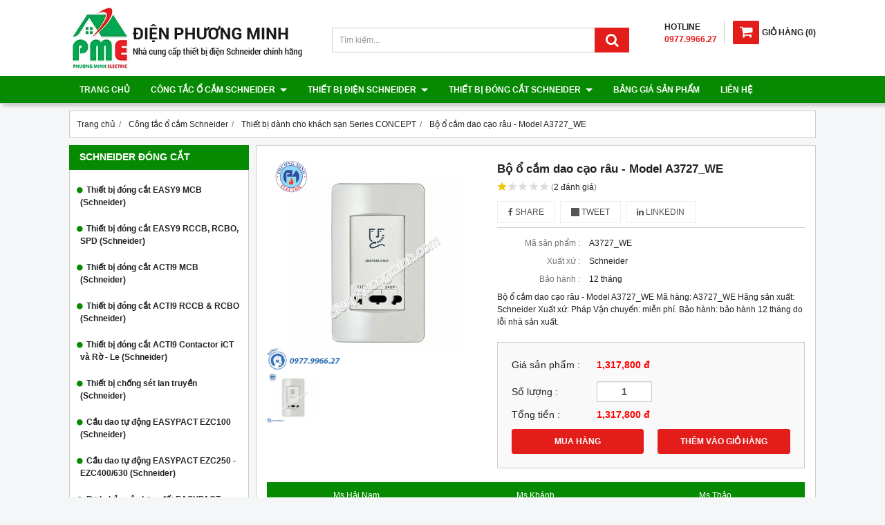

--- FILE ---
content_type: text/html; charset=utf-8
request_url: https://thietbischneider.vn/bo-o-cam-dao-cao-rau-model-a3727-we-928625.html
body_size: 13441
content:
<!DOCTYPE html PUBLIC "-//W3C//DTD XHTML 1.0 Transitional//EN" "http://www.w3.org/TR/xhtml1/DTD/xhtml1-transitional.dtd"><html lang="vi" xmlns="http://www.w3.org/1999/xhtml"><head lang="vi" xml:lang="vi" xmlns:fb="http://ogp.me/ns/fb#">
    <meta charset="utf-8" />
    <meta http-equiv="content-type" content="text/html; charset=UTF-8" />
    <meta name="content-language" content="vi" />
    <meta http-equiv="X-UA-Compatible" content="IE=edge" />
    <link rel="shortcut icon" href="https://drive.gianhangvn.com/file/logo-phuong-minh-electric-1338560j25826.ico" />
    <meta name="robots" content="index, follow" />
    <meta name="robots" content="noodp, noydir" />
    <meta name="googlebot" content="index, follow" />
    <meta name="msnbot" content="index, follow" />
    <meta name="revisit-after" content="1 days" />
    <meta name="copyright" content="Copyright 2025" />
    <meta name="google-site-verification" content="-efpLzQWEvCicgTmBAfl2VCv3XRU-zq5P1-VkE4miFo" />
    <!-- Global site tag (gtag.js) - Google Analytics -->
    <script async src="https://www.googletagmanager.com/gtag/js?id=UA-121966885-1"></script>
    <script>
        window.dataLayer = window.dataLayer || [];
        function gtag() { dataLayer.push(arguments); }
        gtag('js', new Date());
        gtag('config', 'UA-121966885-1');
    </script>
    <title>Bộ ổ cắm dao cạo râu - Model A3727_WE</title>
    <meta name="description" content="Bộ ổ cắm dao cạo râu - Model A3727_WE" />
    <meta property="og:type" content="product" />
    <meta property="og:title" content="Bộ ổ cắm dao cạo râu - Model A3727_WE" />
    <meta property="og:description" content="Bộ ổ cắm dao cạo râu - Model A3727_WE" />
    <meta property="og:url" content="https://thietbischneider.vn/bo-o-cam-dao-cao-rau-model-a3727-we-928625.html" />
    <meta property="og:image" content="https://drive.gianhangvn.com/image/bo-o-cam-dao-cao-rau-model-a3727-we-932827j25826.jpg" />
    <meta property="og:image:type" content="image/jpg" />
    <meta property="og:image:width" content="800" />
    <meta property="og:image:height" content="420" />
    <meta property="og:image:alt" content="Bộ ổ cắm dao cạo râu - Model A3727_WE" />
    <link rel="canonical" href="https://thietbischneider.vn/bo-o-cam-dao-cao-rau-model-a3727-we-928625.html" />
    <script type="application/ld+json">
    {
        "@context": "https://schema.org/",
        "@type": "Product",
        "name": "Bộ ổ cắm dao cạo râu - Model A3727_WE",
        "image": ["https://drive.gianhangvn.com/image/a3727-we-932827j25826.jpg"],
        "description": "Bộ ổ cắm dao cạo râu - Model A3727_WE",
        "sku": "A3727_WE",
        "mpn": "A3727_WE",
        "brand": {
            "@type": "Brand",
            "name": "Schneider"
        },
        "review": {
            "@type": "Review",
            "reviewRating": {
                "@type": "Rating",
                "ratingValue": "1",
                "bestRating": "5"
            },
            "author": {
                "@type": "Person",
                "name": "Thiết Bị Điện Schneider - Điện Phương Minh"
            }
        },
        "aggregateRating": {
            "@type": "AggregateRating",
            "ratingValue": "1",
            "reviewCount": "2"
        },
        "offers": {
            "@type": "Offer",
            "url": "https://thietbischneider.vn/bo-o-cam-dao-cao-rau-model-a3727-we-928625.html",
            "priceCurrency": "VND",
            "price": "1317800",
            "priceValidUntil": "2025-11-09",
            "itemCondition": "https://schema.org/NewCondition",
            "availability": "https://schema.org/InStock",
            "shippingDetails": {
                "@type": "OfferShippingDetails",
                "shippingRate": {
                    "@type": "MonetaryAmount",
                    "value": 0,
                    "currency": "VND"
                },
                "shippingDestination": {
                    "@type": "DefinedRegion",
                    "addressCountry": "VN"
                },
                "deliveryTime": {
                    "@type": "ShippingDeliveryTime",
                    "handlingTime": {
                        "@type": "QuantitativeValue",
                        "minValue": 0,
                        "maxValue": 1,
                        "unitCode": "DAY"
                    },
                    "transitTime": {
                        "@type": "QuantitativeValue",
                        "minValue": 1,
                        "maxValue": 5,
                        "unitCode": "DAY"
                    }
                }
            },
            "hasMerchantReturnPolicy": {
                "@type": "MerchantReturnPolicy",
                "applicableCountry": "VN",
                "returnPolicyCategory": "https://schema.org/MerchantReturnFiniteReturnWindow",
                "merchantReturnDays": 30,
                "returnMethod": "https://schema.org/ReturnByMail",
                "returnFees": "https://schema.org/FreeReturn"
            },
            "seller": {
                "@type": "Organization",
                "name": "Thiết Bị Điện Schneider - Điện Phương Minh"
            }
        }
    }
    </script>
    <meta name="viewport" content="width=device-width, initial-scale=1" />
    <link rel="stylesheet" href="https://cloud.gianhangvn.com/css/common.min.css?v19">
    <link rel="stylesheet" href="https://cloud.gianhangvn.com/templates/KH0009/skin01/css/style.css">

</head>
<body>
    
    <section class="header group">
        <div class="container group">
            <div class="header-left">
        <a title="Thiết Bị Điện Schneider - Điện Phương Minh" href="/"><img class="img-logo" alt="Thiết Bị Điện Schneider - Điện Phương Minh" src="https://drive.gianhangvn.com/image/logo-dien-phuong-minh-new-1338579j25826.png" /></a>
    </div>
    <div class="header-right">
            <div class="cart">
                <a href="https://thietbischneider.vn/gio-hang.html">
                    <span class="icon"><em class="fa fa-shopping-cart"></em></span><span class="title-cart"><span lang="master_shopping">Giỏ hàng</span> (<span class="total-product" data-field="number">0</span>)</span>
                </a>
            </div>
        <div class="hotline">
            <p class="p-hotline">HOTLINE</p>
            <p class="p-call">0977.9966.27</p>
        </div>
    </div>
    <div class="header-center">
        <div class="search-box">
            <input type="text" class="form-control text-search" placeholder="Tìm kiếm..." data-field="keyword" data-required="1" data-min="2" data-lang="master_search" />
            <button type="button" class="btn btn-search"><i class="fa fa-search"></i></button>
        </div>
    </div>
        </div>
    </section>
    <section class="menu group">
        <div class="container group">
            <a href="javascript:void(0);" class="navbar-toggle" data-toggle="collapse" data-target="#nav-menu-top"><span class="fa fa-bars"></span></a>
    <div class="navbar-collapse collapse" id="nav-menu-top">
        <ul class="nav navbar-nav">
                    <li>
                            <a href="/" title="Trang chủ">Trang chủ</a>
                        </li><li>
                            <a href="/san-pham.html" title="Công tắc ổ cắm Schneider">Công tắc ổ cắm Schneider <span class="caret"></span></a>
                <ul class="dropdown-menu">
                    <li>
                            <a href="/mat-cho-series-zencelo-a-404625s.html" title="Mặt cho Series ZENCELO A">Mặt cho Series ZENCELO A</a>
                        </li><li>
                            <a href="/cong-tac-series-zencelo-a-404626s.html" title="Công tắc Series ZENCELO A">Công tắc Series ZENCELO A</a>
                        </li><li>
                            <a href="/o-cam-series-zencelo-a-404627s.html" title="Ổ cắm Series ZENCELO A">Ổ cắm Series ZENCELO A</a>
                        </li><li>
                            <a href="/o-cam-tv-mang-dien-thoai-series-zencelo-a-404628s.html" title="Ổ cắm TV, mạng, điện thoại Series ZENCELO A">Ổ cắm TV, mạng, điện thoại Series ZENCELO A</a>
                        </li><li>
                            <a href="/phu-kien-series-zencelo-a-404629s.html" title="Phụ kiện Series ZENCELO A">Phụ kiện Series ZENCELO A</a>
                        </li><li>
                            <a href="/thiet-bi-danh-cho-khach-san-zencelo-a-404630s.html" title="Thiết bị dành cho khách sạn ZENCELO A">Thiết bị dành cho khách sạn ZENCELO A</a>
                        </li><li>
                            <a href="/mat-cho-series-concept-404631s.html" title="Mặt cho Series CONCEPT">Mặt cho Series CONCEPT</a>
                        </li><li>
                            <a href="/cong-tac-series-concept-404632s.html" title="Công tắc Series CONCEPT">Công tắc Series CONCEPT</a>
                        </li><li>
                            <a href="/o-cam-series-concept-404633s.html" title="Ổ cắm Series CONCEPT">Ổ cắm Series CONCEPT</a>
                        </li><li>
                            <a href="/o-tv-mang-dien-thoai-series-concept-404634s.html" title="Ổ TV, mạng, điện thoại Series CONCEPT">Ổ TV, mạng, điện thoại Series CONCEPT</a>
                        </li><li>
                            <a href="/phu-kien-series-concept-404635s.html" title="Phụ kiện Series CONCEPT">Phụ kiện Series CONCEPT</a>
                        </li><li>
                            <a href="/thiet-bi-danh-cho-khach-san-series-concept-404636s.html" title="Thiết bị dành cho khách sạn Series CONCEPT">Thiết bị dành cho khách sạn Series CONCEPT</a>
                        </li>
                </ul>
                        </li><li>
                            <a href="/thiet-bi-dien-schneider-404648s.html" title="Thiết bị điện Schneider">Thiết bị điện Schneider <span class="caret"></span></a>
                <ul class="dropdown-menu">
                    <li>
                            <a href="/mat-cho-series-s-flexi-404637s.html" title="Mặt cho Series S-FLEXI">Mặt cho Series S-FLEXI</a>
                        </li><li>
                            <a href="/cong-tac-series-s-flexi-404638s.html" title="Công tắc Series S-FLEXI">Công tắc Series S-FLEXI</a>
                        </li><li>
                            <a href="/o-cam-series-s-flexi-404639s.html" title="Ổ cắm Series S-FLEXI">Ổ cắm Series S-FLEXI</a>
                        </li><li>
                            <a href="/o-tv-mang-dien-thoai-series-s-flexi-404640s.html" title="Ổ TV, mạng, điện thoại Series S-FLEXI">Ổ TV, mạng, điện thoại Series S-FLEXI</a>
                        </li><li>
                            <a href="/phu-kien-series-s-flexi-404641s.html" title="Phụ kiện Series S-FLEXI">Phụ kiện Series S-FLEXI</a>
                        </li><li>
                            <a href="/phich-cam-series-s-flexi-404642s.html" title="Phích cắm Series S-FLEXI">Phích cắm Series S-FLEXI</a>
                        </li><li>
                            <a href="/de-am-de-noi-hop-noi-series-s-flexi-404643s.html" title="Đế âm, đế nổi, hộp nổi Series S-FLEXI">Đế âm, đế nổi, hộp nổi Series S-FLEXI</a>
                        </li><li>
                            <a href="/cong-tac-o-cam-series-s-classic-404644s.html" title="Công tắc ổ cắm Series S-CLASSIC">Công tắc ổ cắm Series S-CLASSIC</a>
                        </li><li>
                            <a href="/o-tv-mang-dien-thoai-series-s-classic-404645s.html" title="Ổ TV, mạng, điện thoại Series S-CLASSIC">Ổ TV, mạng, điện thoại Series S-CLASSIC</a>
                        </li><li>
                            <a href="/phu-kien-series-s-classic-404646s.html" title="Phụ kiện Series S-CLASSIC">Phụ kiện Series S-CLASSIC</a>
                        </li><li>
                            <a href="/thiet-bi-danh-cho-khach-san-dong-s-classic-404647s.html" title="Thiết bị dành cho khách sạn dòng S-CLASSIC">Thiết bị dành cho khách sạn dòng S-CLASSIC</a>
                        </li><li>
                            <a href="/cong-tac-o-cam-series-s30-va-ems-404649s.html" title="Công tắc ổ cắm Series S30 và EMS">Công tắc ổ cắm Series S30 và EMS</a>
                        </li><li>
                            <a href="/o-cam-am-san-va-thiet-bi-cam-bien-404650s.html" title="Ổ cắm âm sàn và thiết bị cảm biến">Ổ cắm âm sàn và thiết bị cảm biến</a>
                        </li><li>
                            <a href="/phich-va-o-cam-cong-nghiep-404651s.html" title="Phích và ổ cắm công nghiệp">Phích và ổ cắm công nghiệp</a>
                        </li><li>
                            <a href="/cong-tac-amp-o-cam-phong-tham-nuoc-series-56-404652s.html" title="Công tắc &amp; ổ cắm phòng thấm nước series 56">Công tắc &amp; ổ cắm phòng thấm nước series 56</a>
                        </li><li>
                            <a href="/tu-dien-schneider-404653s.html" title="Tủ điện Schneider">Tủ điện Schneider</a>
                        </li><li>
                            <a href="/cong-tac-series-avatar-404654s.html" title="Công tắc Series Avatar">Công tắc Series Avatar</a>
                        </li><li>
                            <a href="/o-cam-series-avatar-404655s.html" title="Ổ cắm Series Avatar">Ổ cắm Series Avatar</a>
                        </li><li>
                            <a href="/thiet-bi-khac-series-avatar-404656s.html" title="Thiết bị khác Series Avatar">Thiết bị khác Series Avatar</a>
                        </li>
                </ul>
                        </li><li>
                            <a href="/thiet-bi-dong-cat-schneider-404657s.html" title="Thiết bị đóng cắt Schneider">Thiết bị đóng cắt Schneider <span class="caret"></span></a>
                <ul class="dropdown-menu">
                    <li>
                            <a href="/thiet-bi-dong-cat-easy9-mcb-schneider-404658s.html" title="Thiết bị đóng cắt EASY9 MCB (Schneider)">Thiết bị đóng cắt EASY9 MCB (Schneider)</a>
                        </li><li>
                            <a href="/thiet-bi-dong-cat-easy9-rccb-rcbo-spd-schneider-404659s.html" title="Thiết bị đóng cắt EASY9 RCCB, RCBO, SPD (Schneider)">Thiết bị đóng cắt EASY9 RCCB, RCBO, SPD (Schneider)</a>
                        </li><li>
                            <a href="/thiet-bi-dong-cat-acti9-mcb-schneider-404660s.html" title="Thiết bị đóng cắt ACTI9 MCB (Schneider)">Thiết bị đóng cắt ACTI9 MCB (Schneider)</a>
                        </li><li>
                            <a href="/thiet-bi-dong-cat-acti9-rccb-amp-rcbo-schneider-404661s.html" title="Thiết bị đóng cắt ACTI9 RCCB &amp; RCBO (Schneider)">Thiết bị đóng cắt ACTI9 RCCB &amp; RCBO (Schneider)</a>
                        </li><li>
                            <a href="/thiet-bi-dong-cat-acti9-contactor-ict-va-ro-le-schneider-404662s.html" title="Thiết bị đóng cắt ACTI9 Contactor iCT và Rờ - Le (Schneider)">Thiết bị đóng cắt ACTI9 Contactor iCT và Rờ - Le (Schneider)</a>
                        </li><li>
                            <a href="/thiet-bi-chong-set-lan-truyen-schneider-404663s.html" title="Thiết bị chống sét lan truyền (Schneider)">Thiết bị chống sét lan truyền (Schneider)</a>
                        </li><li>
                            <a href="/cau-dao-tu-dong-easypact-ezc100-schneider-404664s.html" title="Cầu dao tự động EASYPACT EZC100 (Schneider)">Cầu dao tự động EASYPACT EZC100 (Schneider)</a>
                        </li><li>
                            <a href="/cau-dao-tu-dong-easypact-ezc250-ezc400-630-schneider-404665s.html" title="Cầu dao tự động EASYPACT EZC250 - EZC400/630 (Schneider)">Cầu dao tự động EASYPACT EZC250 - EZC400/630 (Schneider)</a>
                        </li><li>
                            <a href="/ro-le-bao-ve-cham-dat-easypact-ezcv250-elcb-404673s.html" title="Rơ le bảo vệ chạm đất EASYPACT EZCV250 (ELCB)">Rơ le bảo vệ chạm đất EASYPACT EZCV250 (ELCB)</a>
                        </li><li>
                            <a href="/cau-dao-tu-dong-easypact-cvs100-630a-mccb-404674s.html" title="Cầu dao tự động EASYPACT CVS100-630A (MCCB)">Cầu dao tự động EASYPACT CVS100-630A (MCCB)</a>
                        </li><li>
                            <a href="/cb-bao-ve-dong-co-loai-tu-va-tu-nhiet-tesys-schneider-404675s.html" title="CB bảo vệ động cơ loại từ và từ nhiệt - TESYS (Schneider)">CB bảo vệ động cơ loại từ và từ nhiệt - TESYS (Schneider)</a>
                        </li><li>
                            <a href="/khoi-dong-tu-tesys-d-9-150a-schneider-404676s.html" title="Khởi động từ TESYS D 9-150A (Schneider)">Khởi động từ TESYS D 9-150A (Schneider)</a>
                        </li><li>
                            <a href="/relay-nhiet-tesys-loai-d-schneider-404677s.html" title="Relay nhiệt TESYS loại D (Schneider)">Relay nhiệt TESYS loại D (Schneider)</a>
                        </li><li>
                            <a href="/khoi-dong-tu-easypact-tvs-schneider-404678s.html" title="Khởi động từ EASYPACT TVS (Schneider)">Khởi động từ EASYPACT TVS (Schneider)</a>
                        </li><li>
                            <a href="/ro-le-trung-gian-2-4-c-0-5-3a-loai-rexo-schneider-404679s.html" title="Rơ le trung gian 2-4 C/0, 5-3A loại REXO (Schneider)">Rơ le trung gian 2-4 C/0, 5-3A loại REXO (Schneider)</a>
                        </li><li>
                            <a href="/phu-kien-easypact-tvs-404723s.html" title="Phụ kiện EASYPACT TVS">Phụ kiện EASYPACT TVS</a>
                        </li>
                </ul>
                        </li><li>
                            <a href="/bang-gia-san-pham-404619n.html" title="Bảng giá sản phẩm">Bảng giá sản phẩm</a>
                        </li><li>
                            <a href="/lien-he.html" title="Liên hệ">Liên hệ</a>
                        </li>
                </ul>
    </div>
        </div>
    </section>
    <section class="pathpage group">
        <div class="container group">
                    <div class="breadcrumbs">
            <ol class="breadcrumb" itemscope itemtype="https://schema.org/BreadcrumbList">
                <li itemprop="itemListElement" itemscope itemtype="https://schema.org/ListItem">
                        <a title="Trang chủ" itemtype="https://schema.org/Thing" itemprop="item" href="/"><span itemprop="name"><span data-lang='bc_home'>Trang chủ</span></span></a>
                        <meta itemprop="position" content="1">
                    </li><li itemprop="itemListElement" itemscope itemtype="https://schema.org/ListItem">
                        <a title="Công tắc ổ cắm Schneider" itemtype="https://schema.org/Thing" itemprop="item" href="/san-pham.html"><span itemprop="name">Công tắc ổ cắm Schneider</span></a>
                        <meta itemprop="position" content="2">
                    </li><li itemprop="itemListElement" itemscope itemtype="https://schema.org/ListItem">
                        <a title="Thiết bị dành cho khách sạn Series CONCEPT" itemtype="https://schema.org/Thing" itemprop="item" href="/thiet-bi-danh-cho-khach-san-series-concept-404636s.html"><span itemprop="name">Thiết bị dành cho khách sạn Series CONCEPT</span></a>
                        <meta itemprop="position" content="3">
                    </li><li itemprop="itemListElement" itemscope itemtype="https://schema.org/ListItem">
                        <a title="Bộ ổ cắm dao cạo râu - Model A3727_WE" itemtype="https://schema.org/Thing" itemprop="item" href="https://thietbischneider.vn/bo-o-cam-dao-cao-rau-model-a3727-we-928625.html"><span itemprop="name">Bộ ổ cắm dao cạo râu - Model A3727_WE</span></a>
                        <meta itemprop="position" content="4">
                    </li>
            </ol>
        </div>

        </div>
    </section>
    <section class="main group">
        <div class="container group">
            <div class="row">
                <div class="col-lg-3 col-left"><div class="box box-left">
        <div class="box-header collapse-title">
            <p class="box-title">Schneider đóng cắt</p>
        </div>
        <div class="box-content group collapse-content">
            <ul class="nav vertical-menu has-block">
                        <li>
                                <a href="/thiet-bi-dong-cat-easy9-mcb-schneider-404658s.html" title="Thiết bị đóng cắt EASY9 MCB (Schneider)">Thiết bị đóng cắt EASY9 MCB (Schneider)</a>
                            </li><li>
                                <a href="/thiet-bi-dong-cat-easy9-rccb-rcbo-spd-schneider-404659s.html" title="Thiết bị đóng cắt EASY9 RCCB, RCBO, SPD (Schneider)">Thiết bị đóng cắt EASY9 RCCB, RCBO, SPD (Schneider)</a>
                            </li><li>
                                <a href="/thiet-bi-dong-cat-acti9-mcb-schneider-404660s.html" title="Thiết bị đóng cắt ACTI9 MCB (Schneider)">Thiết bị đóng cắt ACTI9 MCB (Schneider)</a>
                            </li><li>
                                <a href="/thiet-bi-dong-cat-acti9-rccb-amp-rcbo-schneider-404661s.html" title="Thiết bị đóng cắt ACTI9 RCCB &amp; RCBO (Schneider)">Thiết bị đóng cắt ACTI9 RCCB &amp; RCBO (Schneider)</a>
                            </li><li>
                                <a href="/thiet-bi-dong-cat-acti9-contactor-ict-va-ro-le-schneider-404662s.html" title="Thiết bị đóng cắt ACTI9 Contactor iCT và Rờ - Le (Schneider)">Thiết bị đóng cắt ACTI9 Contactor iCT và Rờ - Le (Schneider)</a>
                            </li><li>
                                <a href="/thiet-bi-chong-set-lan-truyen-schneider-404663s.html" title="Thiết bị chống sét lan truyền (Schneider)">Thiết bị chống sét lan truyền (Schneider)</a>
                            </li><li>
                                <a href="/cau-dao-tu-dong-easypact-ezc100-schneider-404664s.html" title="Cầu dao tự động EASYPACT EZC100 (Schneider)">Cầu dao tự động EASYPACT EZC100 (Schneider)</a>
                            </li><li>
                                <a href="/cau-dao-tu-dong-easypact-ezc250-ezc400-630-schneider-404665s.html" title="Cầu dao tự động EASYPACT EZC250 - EZC400/630 (Schneider)">Cầu dao tự động EASYPACT EZC250 - EZC400/630 (Schneider)</a>
                            </li><li>
                                <a href="/ro-le-bao-ve-cham-dat-easypact-ezcv250-elcb-404673s.html" title="Rơ le bảo vệ chạm đất EASYPACT EZCV250 (ELCB)">Rơ le bảo vệ chạm đất EASYPACT EZCV250 (ELCB)</a>
                            </li><li>
                                <a href="/cau-dao-tu-dong-easypact-cvs100-630a-mccb-404674s.html" title="Cầu dao tự động EASYPACT CVS100-630A (MCCB)">Cầu dao tự động EASYPACT CVS100-630A (MCCB)</a>
                            </li><li>
                                <a href="/cb-bao-ve-dong-co-loai-tu-va-tu-nhiet-tesys-schneider-404675s.html" title="CB bảo vệ động cơ loại từ và từ nhiệt - TESYS (Schneider)">CB bảo vệ động cơ loại từ và từ nhiệt - TESYS (Schneider)</a>
                            </li><li>
                                <a href="/khoi-dong-tu-tesys-d-9-150a-schneider-404676s.html" title="Khởi động từ TESYS D 9-150A (Schneider)">Khởi động từ TESYS D 9-150A (Schneider)</a>
                            </li><li>
                                <a href="/relay-nhiet-tesys-loai-d-schneider-404677s.html" title="Relay nhiệt TESYS loại D (Schneider)">Relay nhiệt TESYS loại D (Schneider)</a>
                            </li><li>
                                <a href="/khoi-dong-tu-easypact-tvs-schneider-404678s.html" title="Khởi động từ EASYPACT TVS (Schneider)">Khởi động từ EASYPACT TVS (Schneider)</a>
                            </li><li>
                                <a href="/ro-le-trung-gian-2-4-c-0-5-3a-loai-rexo-schneider-404679s.html" title="Rơ le trung gian 2-4 C/0, 5-3A loại REXO (Schneider)">Rơ le trung gian 2-4 C/0, 5-3A loại REXO (Schneider)</a>
                            </li><li>
                                <a href="/phu-kien-easypact-tvs-404723s.html" title="Phụ kiện EASYPACT TVS">Phụ kiện EASYPACT TVS</a>
                            </li>
                    </ul>
        </div>
    </div><div class="box box-left">
        <div class="box-header collapse-title">
            <p class="box-title">Thiết bị điện Schneider</p>
        </div>
        <div class="box-content group collapse-content">
            <ul class="nav vertical-menu has-block">
                        <li>
                                <a href="/mat-cho-series-zencelo-a-404625s.html" title="Mặt cho Series ZENCELO A">Mặt cho Series ZENCELO A</a>
                            </li><li>
                                <a href="/cong-tac-series-zencelo-a-404626s.html" title="Công tắc Series ZENCELO A">Công tắc Series ZENCELO A</a>
                            </li><li>
                                <a href="/o-cam-series-zencelo-a-404627s.html" title="Ổ cắm Series ZENCELO A">Ổ cắm Series ZENCELO A</a>
                            </li><li>
                                <a href="/o-cam-tv-mang-dien-thoai-series-zencelo-a-404628s.html" title="Ổ cắm TV, mạng, điện thoại Series ZENCELO A">Ổ cắm TV, mạng, điện thoại Series ZENCELO A</a>
                            </li><li>
                                <a href="/phu-kien-series-zencelo-a-404629s.html" title="Phụ kiện Series ZENCELO A">Phụ kiện Series ZENCELO A</a>
                            </li><li>
                                <a href="/thiet-bi-danh-cho-khach-san-zencelo-a-404630s.html" title="Thiết bị dành cho khách sạn ZENCELO A">Thiết bị dành cho khách sạn ZENCELO A</a>
                            </li><li>
                                <a href="/mat-cho-series-concept-404631s.html" title="Mặt cho Series CONCEPT">Mặt cho Series CONCEPT</a>
                            </li><li>
                                <a href="/cong-tac-series-concept-404632s.html" title="Công tắc Series CONCEPT">Công tắc Series CONCEPT</a>
                            </li><li>
                                <a href="/o-cam-series-concept-404633s.html" title="Ổ cắm Series CONCEPT">Ổ cắm Series CONCEPT</a>
                            </li><li>
                                <a href="/o-tv-mang-dien-thoai-series-concept-404634s.html" title="Ổ TV, mạng, điện thoại Series CONCEPT">Ổ TV, mạng, điện thoại Series CONCEPT</a>
                            </li><li>
                                <a href="/phu-kien-series-concept-404635s.html" title="Phụ kiện Series CONCEPT">Phụ kiện Series CONCEPT</a>
                            </li><li>
                                <a href="/thiet-bi-danh-cho-khach-san-series-concept-404636s.html" title="Thiết bị dành cho khách sạn Series CONCEPT">Thiết bị dành cho khách sạn Series CONCEPT</a>
                            </li><li>
                                <a href="/mat-cho-series-s-flexi-404637s.html" title="Mặt cho Series S-FLEXI">Mặt cho Series S-FLEXI</a>
                            </li><li>
                                <a href="/cong-tac-series-s-flexi-404638s.html" title="Công tắc Series S-FLEXI">Công tắc Series S-FLEXI</a>
                            </li><li>
                                <a href="/o-cam-series-s-flexi-404639s.html" title="Ổ cắm Series S-FLEXI">Ổ cắm Series S-FLEXI</a>
                            </li><li>
                                <a href="/o-tv-mang-dien-thoai-series-s-flexi-404640s.html" title="Ổ TV, mạng, điện thoại Series S-FLEXI">Ổ TV, mạng, điện thoại Series S-FLEXI</a>
                            </li><li>
                                <a href="/phu-kien-series-s-flexi-404641s.html" title="Phụ kiện Series S-FLEXI">Phụ kiện Series S-FLEXI</a>
                            </li><li>
                                <a href="/phich-cam-series-s-flexi-404642s.html" title="Phích cắm Series S-FLEXI">Phích cắm Series S-FLEXI</a>
                            </li><li>
                                <a href="/de-am-de-noi-hop-noi-series-s-flexi-404643s.html" title="Đế âm, đế nổi, hộp nổi Series S-FLEXI">Đế âm, đế nổi, hộp nổi Series S-FLEXI</a>
                            </li><li>
                                <a href="/cong-tac-o-cam-series-s-classic-404644s.html" title="Công tắc ổ cắm Series S-CLASSIC">Công tắc ổ cắm Series S-CLASSIC</a>
                            </li><li>
                                <a href="/o-tv-mang-dien-thoai-series-s-classic-404645s.html" title="Ổ TV, mạng, điện thoại Series S-CLASSIC">Ổ TV, mạng, điện thoại Series S-CLASSIC</a>
                            </li><li>
                                <a href="/phu-kien-series-s-classic-404646s.html" title="Phụ kiện Series S-CLASSIC">Phụ kiện Series S-CLASSIC</a>
                            </li><li>
                                <a href="/thiet-bi-danh-cho-khach-san-dong-s-classic-404647s.html" title="Thiết bị dành cho khách sạn dòng S-CLASSIC">Thiết bị dành cho khách sạn dòng S-CLASSIC</a>
                            </li><li>
                                <a href="/cong-tac-o-cam-series-s30-va-ems-404649s.html" title="Công tắc ổ cắm Series S30 và EMS">Công tắc ổ cắm Series S30 và EMS</a>
                            </li><li>
                                <a href="/o-cam-am-san-va-thiet-bi-cam-bien-404650s.html" title="Ổ cắm âm sàn và thiết bị cảm biến">Ổ cắm âm sàn và thiết bị cảm biến</a>
                            </li><li>
                                <a href="/phich-va-o-cam-cong-nghiep-404651s.html" title="Phích và ổ cắm công nghiệp">Phích và ổ cắm công nghiệp</a>
                            </li><li>
                                <a href="/cong-tac-amp-o-cam-phong-tham-nuoc-series-56-404652s.html" title="Công tắc &amp; ổ cắm phòng thấm nước series 56">Công tắc &amp; ổ cắm phòng thấm nước series 56</a>
                            </li><li>
                                <a href="/tu-dien-schneider-404653s.html" title="Tủ điện Schneider">Tủ điện Schneider</a>
                            </li><li>
                                <a href="/cong-tac-series-avatar-404654s.html" title="Công tắc Series Avatar">Công tắc Series Avatar</a>
                            </li><li>
                                <a href="/o-cam-series-avatar-404655s.html" title="Ổ cắm Series Avatar">Ổ cắm Series Avatar</a>
                            </li><li>
                                <a href="/thiet-bi-khac-series-avatar-404656s.html" title="Thiết bị khác Series Avatar">Thiết bị khác Series Avatar</a>
                            </li>
                    </ul>
        </div>
    </div><div class="box box-left">
        <div class="box-header collapse-title">
            <p class="box-title">Hổ trợ trực tuyến</p>
        </div>
        <div class="box-content group is-padding collapse-content">
                                <div class="support-online">
                        <img class="img-responsive" alt="Tư vấn bán hàng - 0977.9966.27" src="https://drive.gianhangvn.com/image/telesale.png" />
                        <p class="online-text">Tư vấn bán hàng - 0977.9966.27</p>
                    </div>
                    <div class="support-online">
                        <img class="img-responsive" alt="Chat Zalo - 0977.9966.27" src="https://drive.gianhangvn.com/image/zalo.png" />
                        <p class="online-text">Chat Zalo - 0977.9966.27</p>
                    </div>
                    <div class="support-online">
                        <img class="img-responsive" alt="Email - thietbidienphuongminh@gmail.co" src="https://drive.gianhangvn.com/image/email.png" />
                        <p class="online-text">Email - thietbidienphuongminh@gmail.co</p>
                    </div>

        </div>
    </div><div class="box box-left">
        <div class="box-header collapse-title">
            <p class="box-title">Schneider bán chạy</p>
        </div>
        <div class="box-content group collapse-content">
                <div class="owl-carousel owl-product owl-left">
                    <div class="item">
                            <div class="product product-left">
    <div class="product wrapper">
        <div class="product-image">
            <a href="/nut-che-tron-co-lo-trong-size-m-model-f50xm2-we-928635.html" title="Nút che trơn có lỗ trống size M - Model F50XM2_WE"><img class="img-responsive" alt="Nút che trơn có lỗ trống size M - Model F50XM2_WE" src="https://drive.gianhangvn.com/image/nut-che-tron-co-lo-trong-size-m-model-f50xm2-we-932837j25826x3.jpg" /></a>
            <div class="wrapper-content">
                <a class="wrapper-link" href="/nut-che-tron-co-lo-trong-size-m-model-f50xm2-we-928635.html" title="Nút che trơn có lỗ trống size M - Model F50XM2_WE"><div class="wrapper-description">Nút che trơn có lỗ trống size M - Model F50XM2_WE
Mã hàng:  F50XM2_WE
Hãng sản xuất: Schneider
Xuất xứ: Pháp
Vận chuyển: miễn phí.
Bảo hành: bảo hành 12 tháng do lỗi nhà sản xuất.</div></a>
                    <a class="btn btn-buynow" href="javascript:void(0);" data-id="928635" data-url="https://thietbischneider.vn/gio-hang.html" title="Mua ngay" lang="btn_addcart">MUA NGAY</a>
            </div>
        </div>
        <div class="caption">
            <h3 class="name"><a href="/nut-che-tron-co-lo-trong-size-m-model-f50xm2-we-928635.html" title="Nút che trơn có lỗ trống size M - Model F50XM2_WE">Nút che trơn có lỗ trống size M - Model F50XM2_WE</a></h3>
            <div class="content-price">
                    <p class="price">12,100 đ</p>
            </div>
        </div>
    </div>
                            </div>
                        </div><div class="item">
                            <div class="product product-left">
    <div class="product wrapper">
        <div class="product-image">
            <a href="/mat-cho-6-thiet-bi-size-s-model-fst1058h-we-g19-928634.html" title="Mặt cho 6 thiết bị size S - Model FST1058H_WE_G19"><img class="img-responsive" alt="Mặt cho 6 thiết bị size S - Model FST1058H_WE_G19" src="https://drive.gianhangvn.com/image/mat-cho-6-thiet-bi-size-s-model-fst1058h-we-g19-932836j25826x3.jpg" /></a>
            <div class="wrapper-content">
                <a class="wrapper-link" href="/mat-cho-6-thiet-bi-size-s-model-fst1058h-we-g19-928634.html" title="Mặt cho 6 thiết bị size S - Model FST1058H_WE_G19"><div class="wrapper-description">Mặt cho 6 thiết bị size S - Model FST1058H_WE_G19
Mã hàng:  FST1058H_WE_G19
Hãng sản xuất: Schneider
Xuất xứ: Pháp
Vận chuyển: miễn phí.
Bảo hành: bảo hành 12 tháng do lỗi nhà sản xuất.</div></a>
                    <a class="btn btn-buynow" href="javascript:void(0);" data-id="928634" data-url="https://thietbischneider.vn/gio-hang.html" title="Mua ngay" lang="btn_addcart">MUA NGAY</a>
            </div>
        </div>
        <div class="caption">
            <h3 class="name"><a href="/mat-cho-6-thiet-bi-size-s-model-fst1058h-we-g19-928634.html" title="Mặt cho 6 thiết bị size S - Model FST1058H_WE_G19">Mặt cho 6 thiết bị size S - Model FST1058H_WE_G19</a></h3>
            <div class="content-price">
                    <p class="price">26,400 đ</p>
            </div>
        </div>
    </div>
                            </div>
                        </div><div class="item">
                            <div class="product product-left">
    <div class="product wrapper">
        <div class="product-image">
            <a href="/mat-cho-1-thiet-bi-size-m-model-fg1050-we-928633.html" title="Mặt cho 1 thiết bị size M - Model FG1050_WE"><img class="img-responsive" alt="Mặt cho 1 thiết bị size M - Model FG1050_WE" src="https://drive.gianhangvn.com/image/mat-cho-1-thiet-bi-size-m-model-fg1050-we-932835j25826x3.jpg" /></a>
            <div class="wrapper-content">
                <a class="wrapper-link" href="/mat-cho-1-thiet-bi-size-m-model-fg1050-we-928633.html" title="Mặt cho 1 thiết bị size M - Model FG1050_WE"><div class="wrapper-description">Mặt cho 1 thiết bị size M - Model FG1050_WE
Mã hàng:  FG1050_WE
Hãng sản xuất: Schneider
Xuất xứ: Pháp
Vận chuyển: miễn phí.
Bảo hành: bảo hành 12 tháng do lỗi nhà sản xuất.</div></a>
                    <a class="btn btn-buynow" href="javascript:void(0);" data-id="928633" data-url="https://thietbischneider.vn/gio-hang.html" title="Mua ngay" lang="btn_addcart">MUA NGAY</a>
            </div>
        </div>
        <div class="caption">
            <h3 class="name"><a href="/mat-cho-1-thiet-bi-size-m-model-fg1050-we-928633.html" title="Mặt cho 1 thiết bị size M - Model FG1050_WE">Mặt cho 1 thiết bị size M - Model FG1050_WE</a></h3>
            <div class="content-price">
                    <p class="price">15,400 đ</p>
            </div>
        </div>
    </div>
                            </div>
                        </div><div class="item">
                            <div class="product product-left">
    <div class="product wrapper">
        <div class="product-image">
            <a href="/mat-cho-3-thiet-bi-size-s-model-fg1053-we-928632.html" title="Mặt cho 3 thiết bị size S - Model FG1053_WE"><img class="img-responsive" alt="Mặt cho 3 thiết bị size S - Model FG1053_WE" src="https://drive.gianhangvn.com/image/mat-cho-3-thiet-bi-size-s-model-fg1053-we-932834j25826x3.jpg" /></a>
            <div class="wrapper-content">
                <a class="wrapper-link" href="/mat-cho-3-thiet-bi-size-s-model-fg1053-we-928632.html" title="Mặt cho 3 thiết bị size S - Model FG1053_WE"><div class="wrapper-description">Mặt cho 3 thiết bị size S - Model FG1053_WE
Mã hàng:  FG1053_WE
Hãng sản xuất: Schneider
Xuất xứ: Pháp
Vận chuyển: miễn phí.
Bảo hành: bảo hành 12 tháng do lỗi nhà sản xuất.</div></a>
                    <a class="btn btn-buynow" href="javascript:void(0);" data-id="928632" data-url="https://thietbischneider.vn/gio-hang.html" title="Mua ngay" lang="btn_addcart">MUA NGAY</a>
            </div>
        </div>
        <div class="caption">
            <h3 class="name"><a href="/mat-cho-3-thiet-bi-size-s-model-fg1053-we-928632.html" title="Mặt cho 3 thiết bị size S - Model FG1053_WE">Mặt cho 3 thiết bị size S - Model FG1053_WE</a></h3>
            <div class="content-price">
                    <p class="price">15,400 đ</p>
            </div>
        </div>
    </div>
                            </div>
                        </div><div class="item">
                            <div class="product product-left">
    <div class="product wrapper">
        <div class="product-image">
            <a href="/mat-cho-2-thiet-bi-size-s-model-fg1052-we-928631.html" title="Mặt cho 2 thiết bị size S - Model FG1052_WE"><img class="img-responsive" alt="Mặt cho 2 thiết bị size S - Model FG1052_WE" src="https://drive.gianhangvn.com/image/mat-cho-2-thiet-bi-size-s-model-fg1052-we-932833j25826x3.jpg" /></a>
            <div class="wrapper-content">
                <a class="wrapper-link" href="/mat-cho-2-thiet-bi-size-s-model-fg1052-we-928631.html" title="Mặt cho 2 thiết bị size S - Model FG1052_WE"><div class="wrapper-description">Mặt cho 2 thiết bị size S - Model FG1052_WE
Mã hàng:  FG1052_WE
Hãng sản xuất: Schneider
Xuất xứ: Pháp
Vận chuyển: miễn phí.
Bảo hành: bảo hành 12 tháng do lỗi nhà sản xuất.</div></a>
                    <a class="btn btn-buynow" href="javascript:void(0);" data-id="928631" data-url="https://thietbischneider.vn/gio-hang.html" title="Mua ngay" lang="btn_addcart">MUA NGAY</a>
            </div>
        </div>
        <div class="caption">
            <h3 class="name"><a href="/mat-cho-2-thiet-bi-size-s-model-fg1052-we-928631.html" title="Mặt cho 2 thiết bị size S - Model FG1052_WE">Mặt cho 2 thiết bị size S - Model FG1052_WE</a></h3>
            <div class="content-price">
                    <p class="price">15,400 đ</p>
            </div>
        </div>
    </div>
                            </div>
                        </div><div class="item">
                            <div class="product product-left">
    <div class="product wrapper">
        <div class="product-image">
            <a href="/mat-cho-1-thiet-bi-size-s-model-fg1051-we-928630.html" title="Mặt cho 1 thiết bị size S - Model FG1051_WE"><img class="img-responsive" alt="Mặt cho 1 thiết bị size S - Model FG1051_WE" src="https://drive.gianhangvn.com/image/mat-cho-1-thiet-bi-size-s-model-fg1051-we-932832j25826x3.jpg" /></a>
            <div class="wrapper-content">
                <a class="wrapper-link" href="/mat-cho-1-thiet-bi-size-s-model-fg1051-we-928630.html" title="Mặt cho 1 thiết bị size S - Model FG1051_WE"><div class="wrapper-description">Mặt cho 1 thiết bị size S - Model FG1051_WE
Mã hàng:  FG1051_WE
Hãng sản xuất: Schneider
Xuất xứ: Pháp
Vận chuyển: miễn phí.
Bảo hành: bảo hành 12 tháng do lỗi nhà sản xuất.</div></a>
                    <a class="btn btn-buynow" href="javascript:void(0);" data-id="928630" data-url="https://thietbischneider.vn/gio-hang.html" title="Mua ngay" lang="btn_addcart">MUA NGAY</a>
            </div>
        </div>
        <div class="caption">
            <h3 class="name"><a href="/mat-cho-1-thiet-bi-size-s-model-fg1051-we-928630.html" title="Mặt cho 1 thiết bị size S - Model FG1051_WE">Mặt cho 1 thiết bị size S - Model FG1051_WE</a></h3>
            <div class="content-price">
                    <p class="price">15,400 đ</p>
            </div>
        </div>
    </div>
                            </div>
                        </div><div class="item">
                            <div class="product product-left">
    <div class="product wrapper">
        <div class="product-image">
            <a href="/nut-che-tron-size-s-series-concept-model-3030p-g19-928614.html" title="Nút che trơn size S-Series CONCEPT - Model 3030P_G19"><img class="img-responsive" alt="Nút che trơn size S-Series CONCEPT - Model 3030P_G19" src="https://drive.gianhangvn.com/image/nut-che-tron-size-s-series-concept-model-3030p-g19-932816j25826x3.jpg" /></a>
            <div class="wrapper-content">
                <a class="wrapper-link" href="/nut-che-tron-size-s-series-concept-model-3030p-g19-928614.html" title="Nút che trơn size S-Series CONCEPT - Model 3030P_G19"><div class="wrapper-description">Nút che trơn size S-Series CONCEPT - Model 3030P_G19
Mã hàng:  3030P_G19
Hãng sản xuất: Schneider
Xuất xứ: Pháp
Vận chuyển: miễn phí.
Bảo hành: bảo hành 12 tháng do lỗi nhà sản xuất.</div></a>
                    <a class="btn btn-buynow" href="javascript:void(0);" data-id="928614" data-url="https://thietbischneider.vn/gio-hang.html" title="Mua ngay" lang="btn_addcart">MUA NGAY</a>
            </div>
        </div>
        <div class="caption">
            <h3 class="name"><a href="/nut-che-tron-size-s-series-concept-model-3030p-g19-928614.html" title="Nút che trơn size S-Series CONCEPT - Model 3030P_G19">Nút che trơn size S-Series CONCEPT - Model 3030P_G19</a></h3>
            <div class="content-price">
                    <p class="price">8,800 đ</p>
            </div>
        </div>
    </div>
                            </div>
                        </div><div class="item">
                            <div class="product product-left">
    <div class="product wrapper">
        <div class="product-image">
            <a href="/nut-nhan-chuong-size-l-series-concept-model-3031embp2-3-g19-928613.html" title="Nút nhấn chuông size L-Series CONCEPT - Model 3031EMBP2_3_G19"><img class="img-responsive" alt="Nút nhấn chuông size L-Series CONCEPT - Model 3031EMBP2_3_G19" src="https://drive.gianhangvn.com/image/nut-nhan-chuong-size-l-series-concept-model-3031embp2-3-g19-932815j25826x3.jpg" /></a>
            <div class="wrapper-content">
                <a class="wrapper-link" href="/nut-nhan-chuong-size-l-series-concept-model-3031embp2-3-g19-928613.html" title="Nút nhấn chuông size L-Series CONCEPT - Model 3031EMBP2_3_G19"><div class="wrapper-description">Nút nhấn chuông size L-Series CONCEPT - Model 3031EMBP2_3_G19
Mã hàng:  3031EMBP2_3_G19
Hãng sản xuất: Schneider
Xuất xứ: Pháp
Vận chuyển: miễn phí.
Bảo hành: bảo hành 12 tháng do lỗi nhà sản xuất.</div></a>
                    <a class="btn btn-buynow" href="javascript:void(0);" data-id="928613" data-url="https://thietbischneider.vn/gio-hang.html" title="Mua ngay" lang="btn_addcart">MUA NGAY</a>
            </div>
        </div>
        <div class="caption">
            <h3 class="name"><a href="/nut-nhan-chuong-size-l-series-concept-model-3031embp2-3-g19-928613.html" title="Nút nhấn chuông size L-Series CONCEPT - Model 3031EMBP2_3_G19">Nút nhấn chuông size L-Series CONCEPT - Model 3031EMBP2_3_G19</a></h3>
            <div class="content-price">
                    <p class="price">66,000 đ</p>
            </div>
        </div>
    </div>
                            </div>
                        </div><div class="item">
                            <div class="product product-left">
    <div class="product wrapper">
        <div class="product-image">
            <a href="/cong-tac-2-chieu-co-den-bao-size-l-series-concept-model-3031emd20nm-g19-928612.html" title="Công tắc 2 chiều có đèn báo size L-Series CONCEPT - Model 3031EMD20NM_G19"><img class="img-responsive" alt="Công tắc 2 chiều có đèn báo size L-Series CONCEPT - Model 3031EMD20NM_G19" src="https://drive.gianhangvn.com/image/cong-tac-2-chieu-co-den-bao-size-l-series-concept-model-3031emd20nm-g19-932814j25826x3.jpg" /></a>
            <div class="wrapper-content">
                <a class="wrapper-link" href="/cong-tac-2-chieu-co-den-bao-size-l-series-concept-model-3031emd20nm-g19-928612.html" title="Công tắc 2 chiều có đèn báo size L-Series CONCEPT - Model 3031EMD20NM_G19"><div class="wrapper-description">Công tắc 2 chiều có đèn báo size L-Series CONCEPT - Model 3031EMD20NM_G19
Mã hàng:  3031EMD20NM_G19
Hãng sản xuất: Schneider
Xuất xứ: Pháp
Vận chuyển: miễn phí.
Bảo hành: bảo hành 12 tháng do lỗi nhà sản xuất.</div></a>
                    <a class="btn btn-buynow" href="javascript:void(0);" data-id="928612" data-url="https://thietbischneider.vn/gio-hang.html" title="Mua ngay" lang="btn_addcart">MUA NGAY</a>
            </div>
        </div>
        <div class="caption">
            <h3 class="name"><a href="/cong-tac-2-chieu-co-den-bao-size-l-series-concept-model-3031emd20nm-g19-928612.html" title="Công tắc 2 chiều có đèn báo size L-Series CONCEPT - Model 3031EMD20NM_G19">Công tắc 2 chiều có đèn báo size L-Series CONCEPT - Model 3031EMD20NM_G19</a></h3>
            <div class="content-price">
                    <p class="price">128,700 đ</p>
            </div>
        </div>
    </div>
                            </div>
                        </div><div class="item">
                            <div class="product product-left">
    <div class="product wrapper">
        <div class="product-image">
            <a href="/cong-tac-1-chieu-co-den-bao-size-s-series-concept-model-3031-1-2nm-g19-928611.html" title="Công tắc 1 chiều có đèn báo size S-Series CONCEPT - Model 3031_1_2NM_G19"><img class="img-responsive" alt="Công tắc 1 chiều có đèn báo size S-Series CONCEPT - Model 3031_1_2NM_G19" src="https://drive.gianhangvn.com/image/cong-tac-1-chieu-co-den-bao-size-s-series-concept-model-3031-1-2nm-g19-932811j25826x3.jpg" /></a>
            <div class="wrapper-content">
                <a class="wrapper-link" href="/cong-tac-1-chieu-co-den-bao-size-s-series-concept-model-3031-1-2nm-g19-928611.html" title="Công tắc 1 chiều có đèn báo size S-Series CONCEPT - Model 3031_1_2NM_G19"><div class="wrapper-description">Công tắc 1 chiều có đèn báo size S-Series CONCEPT - Model 3031_1_2NM_G19
Mã hàng:  3031_1_2NM_G19
Hãng sản xuất: Schneider
Xuất xứ: Pháp
Vận chuyển: miễn phí.
Bảo hành: bảo hành 12 tháng do lỗi nhà sản xuất.</div></a>
                    <a class="btn btn-buynow" href="javascript:void(0);" data-id="928611" data-url="https://thietbischneider.vn/gio-hang.html" title="Mua ngay" lang="btn_addcart">MUA NGAY</a>
            </div>
        </div>
        <div class="caption">
            <h3 class="name"><a href="/cong-tac-1-chieu-co-den-bao-size-s-series-concept-model-3031-1-2nm-g19-928611.html" title="Công tắc 1 chiều có đèn báo size S-Series CONCEPT - Model 3031_1_2NM_G19">Công tắc 1 chiều có đèn báo size S-Series CONCEPT - Model 3031_1_2NM_G19</a></h3>
            <div class="content-price">
                    <p class="price">111,100 đ</p>
            </div>
        </div>
    </div>
                            </div>
                        </div><div class="item">
                            <div class="product product-left">
    <div class="product wrapper">
        <div class="product-image">
            <a href="/cong-tac-2-chieu-co-da-quang-size-l-series-concept-model-3031e2-3m-f-g19-928610.html" title="Công tắc 2 chiều có dạ quang size L-Series CONCEPT - Model 3031E2_3M_F_G19"><img class="img-responsive" alt="Công tắc 2 chiều có dạ quang size L-Series CONCEPT - Model 3031E2_3M_F_G19" src="https://drive.gianhangvn.com/image/cong-tac-2-chieu-co-da-quang-size-l-series-concept-model-3031e2-3m-f-g19-932813j25826x3.jpg" /></a>
            <div class="wrapper-content">
                <a class="wrapper-link" href="/cong-tac-2-chieu-co-da-quang-size-l-series-concept-model-3031e2-3m-f-g19-928610.html" title="Công tắc 2 chiều có dạ quang size L-Series CONCEPT - Model 3031E2_3M_F_G19"><div class="wrapper-description">Công tắc 2 chiều có dạ quang size L-Series CONCEPT - Model 3031E2_3M_F_G19
Mã hàng:  3031E2_3M_F_G19
Hãng sản xuất: Schneider
Xuất xứ: Pháp
Vận chuyển: miễn phí.
Bảo hành: bảo hành 12 tháng do lỗi nhà sản xuất.</div></a>
                    <a class="btn btn-buynow" href="javascript:void(0);" data-id="928610" data-url="https://thietbischneider.vn/gio-hang.html" title="Mua ngay" lang="btn_addcart">MUA NGAY</a>
            </div>
        </div>
        <div class="caption">
            <h3 class="name"><a href="/cong-tac-2-chieu-co-da-quang-size-l-series-concept-model-3031e2-3m-f-g19-928610.html" title="Công tắc 2 chiều có dạ quang size L-Series CONCEPT - Model 3031E2_3M_F_G19">Công tắc 2 chiều có dạ quang size L-Series CONCEPT - Model 3031E2_3M_F_G19</a></h3>
            <div class="content-price">
                    <p class="price">72,600 đ</p>
            </div>
        </div>
    </div>
                            </div>
                        </div><div class="item">
                            <div class="product product-left">
    <div class="product wrapper">
        <div class="product-image">
            <a href="/cong-tac-1-chieu-co-da-quang-size-l-series-concept-model-3031e1-2m-f-g19-928609.html" title="Công tắc 1 chiều có dạ quang size L-Series CONCEPT - Model 3031E1_2M_F_G19"><img class="img-responsive" alt="Công tắc 1 chiều có dạ quang size L-Series CONCEPT - Model 3031E1_2M_F_G19" src="https://drive.gianhangvn.com/image/cong-tac-1-chieu-co-da-quang-size-l-series-concept-model-3031e1-2m-f-g19-932813j25826x3.jpg" /></a>
            <div class="wrapper-content">
                <a class="wrapper-link" href="/cong-tac-1-chieu-co-da-quang-size-l-series-concept-model-3031e1-2m-f-g19-928609.html" title="Công tắc 1 chiều có dạ quang size L-Series CONCEPT - Model 3031E1_2M_F_G19"><div class="wrapper-description">Công tắc 1 chiều có dạ quang size L-Series CONCEPT - Model 3031E1_2M_F_G19
Mã hàng:  3031E1_2M_F_G19
Hãng sản xuất: Schneider
Xuất xứ: Pháp
Vận chuyển: miễn phí.
Bảo hành: bảo hành 12 tháng do lỗi nhà sản xuất.</div></a>
                    <a class="btn btn-buynow" href="javascript:void(0);" data-id="928609" data-url="https://thietbischneider.vn/gio-hang.html" title="Mua ngay" lang="btn_addcart">MUA NGAY</a>
            </div>
        </div>
        <div class="caption">
            <h3 class="name"><a href="/cong-tac-1-chieu-co-da-quang-size-l-series-concept-model-3031e1-2m-f-g19-928609.html" title="Công tắc 1 chiều có dạ quang size L-Series CONCEPT - Model 3031E1_2M_F_G19">Công tắc 1 chiều có dạ quang size L-Series CONCEPT - Model 3031E1_2M_F_G19</a></h3>
            <div class="content-price">
                    <p class="price">60,500 đ</p>
            </div>
        </div>
    </div>
                            </div>
                        </div><div class="item">
                            <div class="product product-left">
    <div class="product wrapper">
        <div class="product-image">
            <a href="/cong-tac-2-chieu-co-da-quang-size-m-series-concept-model-3031m2-3m-f-g19-928608.html" title="Công tắc 2 chiều có dạ quang size M-Series CONCEPT - Model 3031M2_3M_F_G19"><img class="img-responsive" alt="Công tắc 2 chiều có dạ quang size M-Series CONCEPT - Model 3031M2_3M_F_G19" src="https://drive.gianhangvn.com/image/cong-tac-2-chieu-co-da-quang-size-m-series-concept-model-3031m2-3m-f-g19-932812j25826x3.jpg" /></a>
            <div class="wrapper-content">
                <a class="wrapper-link" href="/cong-tac-2-chieu-co-da-quang-size-m-series-concept-model-3031m2-3m-f-g19-928608.html" title="Công tắc 2 chiều có dạ quang size M-Series CONCEPT - Model 3031M2_3M_F_G19"><div class="wrapper-description">Công tắc 2 chiều có dạ quang size M-Series CONCEPT - Model 3031M2_3M_F_G19
Mã hàng:  3031M2_3M_F_G19
Hãng sản xuất: Schneider
Xuất xứ: Pháp
Vận chuyển: miễn phí.
Bảo hành: bảo hành 12 tháng do lỗi nhà sản xuất.</div></a>
                    <a class="btn btn-buynow" href="javascript:void(0);" data-id="928608" data-url="https://thietbischneider.vn/gio-hang.html" title="Mua ngay" lang="btn_addcart">MUA NGAY</a>
            </div>
        </div>
        <div class="caption">
            <h3 class="name"><a href="/cong-tac-2-chieu-co-da-quang-size-m-series-concept-model-3031m2-3m-f-g19-928608.html" title="Công tắc 2 chiều có dạ quang size M-Series CONCEPT - Model 3031M2_3M_F_G19">Công tắc 2 chiều có dạ quang size M-Series CONCEPT - Model 3031M2_3M_F_G19</a></h3>
            <div class="content-price">
                    <p class="price">63,800 đ</p>
            </div>
        </div>
    </div>
                            </div>
                        </div><div class="item">
                            <div class="product product-left">
    <div class="product wrapper">
        <div class="product-image">
            <a href="/cong-tac-1-chieu-co-da-quang-size-m-series-concept-model-3031m1-2m-f-g19-928607.html" title="Công tắc 1 chiều có dạ quang size M-Series CONCEPT - Model 3031M1_2M_F_G19"><img class="img-responsive" alt="Công tắc 1 chiều có dạ quang size M-Series CONCEPT - Model 3031M1_2M_F_G19" src="https://drive.gianhangvn.com/image/cong-tac-1-chieu-co-da-quang-size-m-series-concept-model-3031m1-2m-f-g19-932812j25826x3.jpg" /></a>
            <div class="wrapper-content">
                <a class="wrapper-link" href="/cong-tac-1-chieu-co-da-quang-size-m-series-concept-model-3031m1-2m-f-g19-928607.html" title="Công tắc 1 chiều có dạ quang size M-Series CONCEPT - Model 3031M1_2M_F_G19"><div class="wrapper-description">Công tắc 1 chiều có dạ quang size M-Series CONCEPT - Model 3031M1_2M_F_G19
Mã hàng:  3031M1_2M_F_G19
Hãng sản xuất: Schneider
Xuất xứ: Pháp
Vận chuyển: miễn phí.
Bảo hành: bảo hành 12 tháng do lỗi nhà sản xuất.</div></a>
                    <a class="btn btn-buynow" href="javascript:void(0);" data-id="928607" data-url="https://thietbischneider.vn/gio-hang.html" title="Mua ngay" lang="btn_addcart">MUA NGAY</a>
            </div>
        </div>
        <div class="caption">
            <h3 class="name"><a href="/cong-tac-1-chieu-co-da-quang-size-m-series-concept-model-3031m1-2m-f-g19-928607.html" title="Công tắc 1 chiều có dạ quang size M-Series CONCEPT - Model 3031M1_2M_F_G19">Công tắc 1 chiều có dạ quang size M-Series CONCEPT - Model 3031M1_2M_F_G19</a></h3>
            <div class="content-price">
                    <p class="price">47,300 đ</p>
            </div>
        </div>
    </div>
                            </div>
                        </div><div class="item">
                            <div class="product product-left">
    <div class="product wrapper">
        <div class="product-image">
            <a href="/cong-tac-2-chieu-co-da-quang-size-s-series-concept-model-3031-2-3m-f-g19-928606.html" title="Công tắc 2 chiều có dạ quang size S-Series CONCEPT - Model 3031_2_3M_F_G19"><img class="img-responsive" alt="Công tắc 2 chiều có dạ quang size S-Series CONCEPT - Model 3031_2_3M_F_G19" src="https://drive.gianhangvn.com/image/cong-tac-2-chieu-co-da-quang-size-s-series-concept-model-3031-2-3m-f-g19-932811j25826x3.jpg" /></a>
            <div class="wrapper-content">
                <a class="wrapper-link" href="/cong-tac-2-chieu-co-da-quang-size-s-series-concept-model-3031-2-3m-f-g19-928606.html" title="Công tắc 2 chiều có dạ quang size S-Series CONCEPT - Model 3031_2_3M_F_G19"><div class="wrapper-description">Công tắc 2 chiều có dạ quang size S-Series CONCEPT - Model 3031_2_3M_F_G19
Mã hàng:  3031_2_3M_F_G19
Hãng sản xuất: Schneider
Xuất xứ: Pháp
Vận chuyển: miễn phí.
Bảo hành: bảo hành 12 tháng do lỗi nhà sản xuất.</div></a>
                    <a class="btn btn-buynow" href="javascript:void(0);" data-id="928606" data-url="https://thietbischneider.vn/gio-hang.html" title="Mua ngay" lang="btn_addcart">MUA NGAY</a>
            </div>
        </div>
        <div class="caption">
            <h3 class="name"><a href="/cong-tac-2-chieu-co-da-quang-size-s-series-concept-model-3031-2-3m-f-g19-928606.html" title="Công tắc 2 chiều có dạ quang size S-Series CONCEPT - Model 3031_2_3M_F_G19">Công tắc 2 chiều có dạ quang size S-Series CONCEPT - Model 3031_2_3M_F_G19</a></h3>
            <div class="content-price">
                    <p class="price">41,800 đ</p>
            </div>
        </div>
    </div>
                            </div>
                        </div><div class="item">
                            <div class="product product-left">
    <div class="product wrapper">
        <div class="product-image">
            <a href="/cong-tac-1-chieu-co-da-quang-size-s-series-concept-model-3031-1-2m-f-g19-928605.html" title="Công tắc 1 chiều có dạ quang size S-Series CONCEPT - Model 3031_1_2M_F_G19"><img class="img-responsive" alt="Công tắc 1 chiều có dạ quang size S-Series CONCEPT - Model 3031_1_2M_F_G19" src="https://drive.gianhangvn.com/image/cong-tac-1-chieu-co-da-quang-size-s-series-concept-model-3031-1-2m-f-g19-932811j25826x3.jpg" /></a>
            <div class="wrapper-content">
                <a class="wrapper-link" href="/cong-tac-1-chieu-co-da-quang-size-s-series-concept-model-3031-1-2m-f-g19-928605.html" title="Công tắc 1 chiều có dạ quang size S-Series CONCEPT - Model 3031_1_2M_F_G19"><div class="wrapper-description">Công tắc 1 chiều có dạ quang size S-Series CONCEPT - Model 3031_1_2M_F_G19
Mã hàng:  3031_1_2M_F_G19
Hãng sản xuất: Schneider
Xuất xứ: Pháp
Vận chuyển: miễn phí.
Bảo hành: bảo hành 12 tháng do lỗi nhà sản xuất.</div></a>
                    <a class="btn btn-buynow" href="javascript:void(0);" data-id="928605" data-url="https://thietbischneider.vn/gio-hang.html" title="Mua ngay" lang="btn_addcart">MUA NGAY</a>
            </div>
        </div>
        <div class="caption">
            <h3 class="name"><a href="/cong-tac-1-chieu-co-da-quang-size-s-series-concept-model-3031-1-2m-f-g19-928605.html" title="Công tắc 1 chiều có dạ quang size S-Series CONCEPT - Model 3031_1_2M_F_G19">Công tắc 1 chiều có dạ quang size S-Series CONCEPT - Model 3031_1_2M_F_G19</a></h3>
            <div class="content-price">
                    <p class="price">19,800 đ</p>
            </div>
        </div>
    </div>
                            </div>
                        </div>
                </div>
        </div>
    </div><div class="box box-left">
        <div class="box-header collapse-title">
            <p class="box-title">Fanpage Facebook</p>
        </div>
        <div class="box-content group is-padding collapse-content" style="overflow:hidden;">
                <div class="fb-page" data-href="https://www.facebook.com/PHUONGMINIHELECTRIC/" data-tabs="" data-width="" data-height="" data-small-header="false" data-adapt-container-width="true" data-hide-cover="false" data-show-facepile="true"><blockquote cite="https://www.facebook.com/PHUONGMINIHELECTRIC/" class="fb-xfbml-parse-ignore"><a href="https://www.facebook.com/PHUONGMINIHELECTRIC/"></a></blockquote></div>
        </div>
    </div><div class="box box-left">
        <div class="box-header collapse-title">
            <p class="box-title">Liên kết website</p>
        </div>
        <div class="box-content group is-padding collapse-content">
                <ul class="list-group">
                                                <li><a class="arrow" href="http://thietbischneider.vn/" title="Thiết bị điện Schneider" target="_blank" rel="dofollow">Thiết bị điện Schneider</a></li>
                            <li><a class="arrow" href="http://thietbipana.com/" title="Thiết bị điện Panasonic" target="_blank" rel="dofollow">Thiết bị điện Panasonic</a></li>
                            <li><a class="arrow" href="http://dienphuongminh.com/" title="Điện Phương Minh" target="_blank" rel="dofollow">Điện Phương Minh</a></li>
                            <li><a class="arrow" href="http://dienphuongminh.com/" title="Thiết bị điện Phương Minh" target="_blank" rel="dofollow">Thiết bị điện Phương Minh</a></li>

                </ul>
        </div>
    </div><div class="box box-left">
        <div class="box-header collapse-title">
            <p class="box-title">Thống kê</p>
        </div>
        <div class="box-content group is-padding collapse-content">
            <ul class="list-group statistic">
                <li id="statistic-online">
                    <span class="statistic-text" data-lang="md_statistic_online">Đang online</span>
                    <span class="statistic-number" data-field="onlinetraffics">0</span>
                </li>
                <li id="statistic-today">
                    <span class="statistic-text today" data-lang="md_statistic_today">Hôm nay</span>
                    <span class="statistic-number" data-field="todaytraffics">0</span>
                </li>
                <li id="statistic-yesterday">
                    <span class="statistic-text yesterday" data-lang="md_statistic_yesterday">Hôm qua</span>
                    <span class="statistic-number" data-field="yesterdaytraffics">0</span>
                </li>
                <li id="statistic-week">
                    <span class="statistic-text week" data-lang="md_statistic_week">Trong tuần</span>
                    <span class="statistic-number" data-field="weektraffics">0</span>
                </li>
                <li id="statistic-month">
                    <span class="statistic-text month" data-lang="md_statistic_month">Trong tháng</span>
                    <span class="statistic-number" data-field="monthtraffics">0</span>
                </li>
                <li id="statistic-sum">
                    <span class="statistic-text total" data-lang="md_statistic_sum">Tổng cộng</span>
                    <span class="statistic-number" data-field="totaltraffics">0</span>
                </li>
            </ul>
        </div>
    </div></div>
                <div class="col-lg-9 col-right">
                    <div class="primary-product group">
        <div class="row">
            <div class="col-lg-5 slider-product">
                    <div class="owl-carousel owl-theme owl-gallery-images">
                        <div class="item" data-href="https://drive.gianhangvn.com/image/a3727-we-932827j25826.jpg"><a data-fancybox="gallery" href="https://drive.gianhangvn.com/image/a3727-we-932827j25826.jpg"><img alt="Bộ ổ cắm dao cạo râu - Model A3727_WE" src="https://drive.gianhangvn.com/image/a3727-we-932827j25826.jpg" /></a></div>
                    </div>
                    <div class="owl-carousel owl-theme owl-gallery-thumbs">
                        <div class="item" data-href="https://drive.gianhangvn.com/image/a3727-we-932827j25826.jpg"><img alt="Bộ ổ cắm dao cạo râu - Model A3727_WE" src="https://drive.gianhangvn.com/image/a3727-we-932827j25826x3.jpg" /></div>
                    </div>
            </div>
            <div class="col-lg-7 product-info">
                <h1 class="product-name">Bộ ổ cắm dao cạo râu - Model A3727_WE</h1>
                <p class="rating">
                    <span class="rating-box">
                        <i class="star"></i><i class="star"></i><i class="star"></i><i class="star"></i><i class="star"></i>
                        <span style="width:20.0%"><i class="star"></i><i class="star"></i><i class="star"></i><i class="star"></i><i class="star"></i></span>
                    </span>
                    <span class="rating-value">(<a class="linkscroll" href="#reviewcontent">2 <span data-lang="detailproduct_review_label">đánh giá</span></a>)</span>
                </p>
    <div class="social-sharing" data-name="Bộ ổ cắm dao cạo râu - Model A3727_WE" data-url="https://thietbischneider.vn/bo-o-cam-dao-cao-rau-model-a3727-we-928625.html">
        <a class="btn btn-facebook" data-type="facebook" href="javascript:void(0)"><i class="fa fa-facebook"></i> Share</a>
        <a class="btn btn-twitter" data-type="twitter" href="javascript:void(0)"><i class="fa fa-twitter"></i> Tweet</a>
        <a class="btn btn-linkedin" data-type="linkedin" href="javascript:void(0)"><i class="fa fa-linkedin"></i> Linkedin</a>
    </div>
                    <p class="product-row">
                        <label data-lang="detailproduct_idproduct">Mã sản phẩm :</label>
                        <span>A3727_WE</span>
                    </p>
                    <p class="product-row">
                        <label data-lang="detailproduct_production">Xuất xứ :</label>
                        <span>Schneider</span>
                    </p>
                    <p class="product-row">
                        <label data-lang="detailproduct_warranty">Bảo hành :</label>
                        <span>12 tháng</span>
                    </p>
                <div class="product-row detail-content">Bộ ổ cắm dao cạo râu - Model A3727_WE
Mã hàng:  A3727_WE
Hãng sản xuất: Schneider
Xuất xứ: Pháp
Vận chuyển: miễn phí.
Bảo hành: bảo hành 12 tháng do lỗi nhà sản xuất.</div>
                <div class="product-buy" id="form-product" data-id="928625" data-value="1317800" data-url="https://thietbischneider.vn/gio-hang.html">
                    <p class="product-row">
                        <label data-lang="detailproduct_price">Giá sản phẩm :</label>
                            <span class="product-price">1,317,800 đ</span>
                    </p>
                        <p class="product-row">
                            <label data-lang="detailproduct_quantity">Số lượng :</label>
                            <span><input type="text" class="form-control number" data-field="quantity" value="1" maxlength="4"></span>
                        </p>
                        <p class="product-row">
                            <label data-lang="detailproduct_totalmoney">Tổng tiền :</label>
                            <span class="product-price"><span data-field="total">1,317,800</span> đ</span>
                        </p>
                        <div class="row">
                            <div class="col-6">
                                <a class="btn btn-default buynow" href="javascript:void(0);" data-lang="detailproduct_btnbuy">MUA NGAY</a>
                            </div>
                            <div class="col-6">
                                <a class="btn btn-default addcart" href="javascript:void(0);" data-lang="detailproduct_btnadd">THÊM VÀO GIỎ HÀNG</a>
                            </div>
                        </div>
                </div>
            </div>
        </div>
    </div>
    <div class="second-product group">
        <ul class="tabs group">
            <li class="active"><a role="tab" data-toggle="tab" href="#tabC01">Chi tiết</a></li>
        </ul>
        <div class="tab-content">
            <div role="tabpanel" class="tab-pane active" id="tabC01">
                    <div class="detail-content"><h2><a href="http://dienphuongminh.com/bo-o-cam-dao-cao-rau-model-a3727-we-860163.html" style="font-size: 14px;" target="_top"><span style="color:#FF0000;"><strong><span style="font-size:18px;">Bộ ổ cắm dao cạo râu - Model A3727_WE</span></strong></span></a></h2>

<p>&nbsp;</p>

<p><span style="color:#0066ff;"><span style="font-size:16px;"><strong>a)&nbsp;Thông số kỹ thuật:&nbsp;</strong></span></span></p>

<p>&nbsp;</p>

<p><span style="font-size:16px;">- Mã hàng:&nbsp;&nbsp;A3727_WE</span></p>

<p>&nbsp;</p>

<p><span style="font-size:16px;">- Hãng sản xuất: Schneider</span></p>

<p>&nbsp;</p>

<p><span style="font-size:16px;">- Xuất xứ: Pháp</span></p>

<p>&nbsp;</p>

<p><span style="font-size:16px;">-&nbsp;Bộ ổ cắm dao cạo râu&nbsp;</span></p>

<p>&nbsp;</p>

<p><span style="font-size:16px;">-&nbsp;Công tắc và ổ cắm của Schneider Electric đầy đủ các màu sắc hấp dẫn, hình dạng, vật liệu và độ hoàn thiện cao cấp sẽ phù hợp với các trường phái thiết kế khác nhau, bối cảnh trang trí khác nhau.</span></p>

<p>&nbsp;</p>

<p><span style="font-size: 16px;">- Vận chuyển: miễn phí.</span></p>

<p><br />
<span style="font-size:16px;">- Bảo hành:&nbsp;bảo hành 12&nbsp;tháng do lỗi nhà sản xuất.</span></p>

<p>&nbsp;</p>

<p><span style="color:#0066ff;"><em><strong><span style="font-size:16px;">Thông số chính:</span></strong></em></span></p>

<p>&nbsp;</p>

<table border="0" cellpadding="0" cellspacing="0" style="width:100%">
	<tbody>
		<tr>
			<td bgcolor="#99cccc"><span style="font-size:16px;">Dòng điện định mức</span></td>
			<td><span style="font-size:16px;"><strong>16A</strong></span></td>
		</tr>
		<tr>
			<td bgcolor="#99cccc"><span style="font-size:16px;">Điện áp ổ cắm</span></td>
			<td><span style="font-size:16px;"><strong>220VAC và 110VAC, 50Hz</strong></span></td>
		</tr>
		<tr>
			<td bgcolor="#99cccc"><span style="font-size:16px;">Tiêu chuẩn</span></td>
			<td><span style="font-size:16px;"><strong style="font-family: Arial; text-align: justify; font-size: small;">IEC60884</strong><b><strong>&nbsp; &nbsp; &nbsp;</strong> &nbsp; &nbsp; &nbsp;</b></span></td>
		</tr>
		<tr>
			<td bgcolor="#99cccc"><span style="font-size:16px;">Màu sắc</span></td>
			<td><span style="font-size:16px;"><b>Trắng</b></span></td>
		</tr>
		<tr>
			<td bgcolor="#99cccc"><span style="font-size:16px;">Phụ kiện đi kèm</span></td>
			<td><span style="font-size:16px;"><b>Không</b></span></td>
		</tr>
		<tr>
			<td bgcolor="#99cccc"><span style="font-size:16px;">Quy cách đóng gói</span></td>
			<td><span style="font-size:16px;"><b>Bao nhựa</b></span></td>
		</tr>
	</tbody>
</table>

<p>&nbsp;</p>

<div>&nbsp;</div>

<p style="text-align: center;"><img  alt="" src="[data-uri]" style="width: 500px;" class="lazyload" data-src="https://drive.gianhangvn.com/image/a3727_we-800196j24369.jpg"/></p>

<p style="text-align: center;"><em><strong><a href="http://dienphuongminh.com/bo-o-cam-dao-cao-rau-model-a3727-we-860163.html" target="_top">Bộ ổ cắm dao cạo râu - Model A3727_WE</a></strong></em></p>

<p>&nbsp;</p>

<p><span style="color:#0066ff;"><em><strong><span style="font-size:16px;">Đặc điểm nổi bật:</span></strong></em></span></p>

<p>&nbsp;</p>

<p style="text-align: justify;"><span style="font-size: 16px;">Sản phẩm series Concept là dòng sản phẩm cao cấp của Clipsal.&nbsp;</span></p>

<p style="text-align: justify;"><br />
<span style="font-size:16px;">Được thành lập vào năm 1996, Clipsal Việt Nam đã mang lại cho người sử dụng các sản phẩm hàng đầu thế giới dưới tên thương hiệu Clipsal. Từ khi gia nhập Schneider Electric vào năm 2007, Clipsal Việt Nam đã mở rộng và một nhà máy sản xuất thứ hai đã được thành lập vào năm 2014. Nằm ở trung tâm thành phố Biên Hòa, Clipsal Việt Nam cam kết chất lượng, an toàn, bảo vệ môi &nbsp;trường. Chúng tôi tự hào đạt các chứng nhận tiêu chuẩn ISO 9001, ISO 14001, ISO 18001 và ISO 50001.&nbsp;</span></p>

<div style="margin-top:15px;border: 3px dotted #009100;text-align:left;border-radius:10px;background-color:#faee64;padding:20px 20px 10px 20px;font-size:18px; line-height: 2.0;">
<p>Liên hệ&nbsp;ngay cho <a href="http://dienphuongminh.com/" target="_blank"><strong>Thiết Bị Điện Phương Minh</strong></a>! Để có mức giá ưu đãi tốt nhất dành cho Quý khách hàng. Khách hàng đặt mua <a href="http://dienphuongminh.com/thiet-bi-danh-cho-khach-san-series-concept-388524s.html" target="_blank"><em><strong>Thiết bị dành cho khách sạn Series CONCEPT</strong></em></a>&nbsp;với số lượng lớn&nbsp;xin vui lòng call cho chúng tôi để có mức giá ưu đãi riêng.</p>

<p>Địa chỉ:<strong>&nbsp;</strong>Số 40/29B Hoàng Bật Đạt, Phường 15, Quận Tân Bình, Tp.HCM</p>

<p>Hotline:&nbsp;0977.9966.27</p>
</div>

<p>&nbsp;</p></div>
                </div>
        </div>
    </div>
    <div class="box box-right" id="reviewcontent">
        <div class="box-header">
            <p class="box-title" data-lang="detailproduct_review">Đánh giá sản phẩm</p>
        </div>
        <div class="box-content group is-padding">
            <div class="user-review">
                <span data-lang="detailproduct_review_title">Bình chọn sản phẩm:</span>
                <a href="javascript:void(0)" class="starrr" data-type="product" data-id="928625" data-value="0"></a>
            </div>
        </div>
    </div>
        <div class="box box-right">
            <div class="box-header">
                <p class="box-title" data-lang="detailproduct_comment">Bình luận</p>
            </div>
            <div class="box-content group is-padding">
                <div class="fb-comments" data-width="100%" data-href="https://thietbischneider.vn/bo-o-cam-dao-cao-rau-model-a3727-we-928625.html" data-numposts="5" data-colorscheme="light"></div>
            </div>
        </div>
    <div class="box box-product group">
        <div class="box-header">
            <p class="box-title" data-lang="detailproduct_titlethesame">Sản phẩm cùng loại</p>
        </div>
        <div class="box-content group">
            <div class="row">
                <div class="col-6 col-md-3 col-product">
    <div class="product wrapper">
        <div class="product-image">
            <a href="/cong-tac-nhan-khong-lam-phien-xin-don-phong-model-3039m-g19-928629.html" title="Công tắc nhấn KHÔNG LÀM PHIỀN, XIN DỌN PHÒNG - Model 3039M_G19"><img class="img-responsive" alt="Công tắc nhấn KHÔNG LÀM PHIỀN, XIN DỌN PHÒNG - Model 3039M_G19" src="https://drive.gianhangvn.com/image/cong-tac-nhan-khong-lam-phien-xin-don-phong-model-3039m-g19-932831j25826x3.jpg" /></a>
            <div class="wrapper-content">
                <a class="wrapper-link" href="/cong-tac-nhan-khong-lam-phien-xin-don-phong-model-3039m-g19-928629.html" title="Công tắc nhấn KHÔNG LÀM PHIỀN, XIN DỌN PHÒNG - Model 3039M_G19"><div class="wrapper-description">Công tắc nhấn KHÔNG LÀM PHIỀN, XIN DỌN PHÒNG - Model 3039M_G19
Mã hàng:  3039M_G19
Hãng sản xuất: Schneider
Xuất xứ: Pháp
Vận chuyển: miễn phí.
Bảo hành: bảo hành 12 tháng do lỗi nhà sản xuất.</div></a>
                    <a class="btn btn-buynow" href="javascript:void(0);" data-id="928629" data-url="https://thietbischneider.vn/gio-hang.html" title="Mua ngay" lang="btn_addcart">MUA NGAY</a>
            </div>
        </div>
        <div class="caption">
            <h3 class="name"><a href="/cong-tac-nhan-khong-lam-phien-xin-don-phong-model-3039m-g19-928629.html" title="Công tắc nhấn KHÔNG LÀM PHIỀN, XIN DỌN PHÒNG - Model 3039M_G19">Công tắc nhấn KHÔNG LÀM PHIỀN, XIN DỌN PHÒNG - Model 3039M_G19</a></h3>
            <div class="content-price">
                    <p class="price">280,500 đ</p>
            </div>
        </div>
    </div>
                    </div><div class="col-6 col-md-3 col-product">
    <div class="product wrapper">
        <div class="product-image">
            <a href="/den-bao-xin-don-phong-model-3031npm-gn-g19-928628.html" title="Đèn báo XIN DỌN PHÒNG - Model 3031NPM_GN_G19"><img class="img-responsive" alt="Đèn báo XIN DỌN PHÒNG - Model 3031NPM_GN_G19" src="https://drive.gianhangvn.com/image/den-bao-xin-don-phong-model-3031npm-gn-g19-932830j25826x3.jpg" /></a>
            <div class="wrapper-content">
                <a class="wrapper-link" href="/den-bao-xin-don-phong-model-3031npm-gn-g19-928628.html" title="Đèn báo XIN DỌN PHÒNG - Model 3031NPM_GN_G19"><div class="wrapper-description">Đèn báo XIN DỌN PHÒNG - Model 3031NPM_GN_G19
Mã hàng:  3031NPM_GN_G19
Hãng sản xuất: Schneider
Xuất xứ: Pháp
Vận chuyển: miễn phí.
Bảo hành: bảo hành 12 tháng do lỗi nhà sản xuất.</div></a>
                    <a class="btn btn-buynow" href="javascript:void(0);" data-id="928628" data-url="https://thietbischneider.vn/gio-hang.html" title="Mua ngay" lang="btn_addcart">MUA NGAY</a>
            </div>
        </div>
        <div class="caption">
            <h3 class="name"><a href="/den-bao-xin-don-phong-model-3031npm-gn-g19-928628.html" title="Đèn báo XIN DỌN PHÒNG - Model 3031NPM_GN_G19">Đèn báo XIN DỌN PHÒNG - Model 3031NPM_GN_G19</a></h3>
            <div class="content-price">
                    <p class="price">202,400 đ</p>
            </div>
        </div>
    </div>
                    </div><div class="col-6 col-md-3 col-product">
    <div class="product wrapper">
        <div class="product-image">
            <a href="/den-bao-khong-lam-phien-model-3031ndm-rd-g19-928627.html" title="Đèn báo KHÔNG LÀM PHIỀN - Model 3031NDM_RD_G19"><img class="img-responsive" alt="Đèn báo KHÔNG LÀM PHIỀN - Model 3031NDM_RD_G19" src="https://drive.gianhangvn.com/image/den-bao-khong-lam-phien-model-3031ndm-rd-g19-932829j25826x3.jpg" /></a>
            <div class="wrapper-content">
                <a class="wrapper-link" href="/den-bao-khong-lam-phien-model-3031ndm-rd-g19-928627.html" title="Đèn báo KHÔNG LÀM PHIỀN - Model 3031NDM_RD_G19"><div class="wrapper-description">Đèn báo KHÔNG LÀM PHIỀN - Model 3031NDM_RD_G19
Mã hàng:  3031NDM_RD_G19
Hãng sản xuất: Schneider
Xuất xứ: Pháp
Vận chuyển: miễn phí.
Bảo hành: bảo hành 12 tháng do lỗi nhà sản xuất.</div></a>
                    <a class="btn btn-buynow" href="javascript:void(0);" data-id="928627" data-url="https://thietbischneider.vn/gio-hang.html" title="Mua ngay" lang="btn_addcart">MUA NGAY</a>
            </div>
        </div>
        <div class="caption">
            <h3 class="name"><a href="/den-bao-khong-lam-phien-model-3031ndm-rd-g19-928627.html" title="Đèn báo KHÔNG LÀM PHIỀN - Model 3031NDM_RD_G19">Đèn báo KHÔNG LÀM PHIỀN - Model 3031NDM_RD_G19</a></h3>
            <div class="content-price">
                    <p class="price">202,400 đ</p>
            </div>
        </div>
    </div>
                    </div><div class="col-6 col-md-3 col-product">
    <div class="product wrapper">
        <div class="product-image">
            <a href="/cong-tac-the-model-a3031ekt-we-928626.html" title="Công tắc thẻ - Model A3031EKT_WE"><img class="img-responsive" alt="Công tắc thẻ - Model A3031EKT_WE" src="https://drive.gianhangvn.com/image/cong-tac-the-model-a3031ekt-we-932828j25826x3.jpg" /></a>
            <div class="wrapper-content">
                <a class="wrapper-link" href="/cong-tac-the-model-a3031ekt-we-928626.html" title="Công tắc thẻ - Model A3031EKT_WE"><div class="wrapper-description">Công tắc thẻ - Model A3031EKT_WE
Mã hàng:  A3031EKT_WE*
Hãng sản xuất: Schneider
Xuất xứ: Pháp
Vận chuyển: miễn phí.
Bảo hành: bảo hành 12 tháng do lỗi nhà sản xuất.</div></a>
                    <a class="btn btn-buynow" href="javascript:void(0);" data-id="928626" data-url="https://thietbischneider.vn/gio-hang.html" title="Mua ngay" lang="btn_addcart">MUA NGAY</a>
            </div>
        </div>
        <div class="caption">
            <h3 class="name"><a href="/cong-tac-the-model-a3031ekt-we-928626.html" title="Công tắc thẻ - Model A3031EKT_WE">Công tắc thẻ - Model A3031EKT_WE</a></h3>
            <div class="content-price">
                    <p class="price">751,300 đ</p>
            </div>
        </div>
    </div>
                    </div>
            </div>
        </div>
    </div>
                </div>
            </div>
        </div>
    </section>
    <section>
        <div class="footer group">
        <div class="container group">
            <section class="support">
<div class="d-flex align-items-center flex-wrap">
<ul class="support-list">
	<li><span>Ms.Hải Nam</span> <a href="tel:0977996627" title="Gọi ngay 0977.9966.27">0977.9966.27</a><span><a href="https://zalo.me/0977996627" target="_blank"><img alt="" src="https://drive.gianhangvn.com/image/chat-zalo-2734859j24369.jpg" style="width: 100px;" /></a></span></li>
	<li><span>Ms.Khánh</span> <a href="tel:0869648670" title="Gọi ngay 0869.648.670">0869.648.670</a><span><a href="https://zalo.me/0869648670" target="_blank"><img alt="" src="https://drive.gianhangvn.com/image/chat-zalo-2734859j24369.jpg" style="width: 100px;" /></a></span></li>
	<li><span>Ms.Thảo</span> <a href="tel:0362802418" title="Gọi ngay 0362.802.418">0362.802.418</a><span><a href="https://zalo.me/0362802418" target="_blank"><img alt="" src="https://drive.gianhangvn.com/image/chat-zalo-2734859j24369.jpg" style="width: 100px;" /></a></span></li>
</ul>
</div>
</section>

<div class="container group">
<div class="col col_6 footer-block">
<h4 class="title-footer-block"><span style="font-size:18px;">THIẾT BỊ ĐIỆN SCHNEIDER - ĐIỆN PHƯƠNG MINH</span></h4>

<ul class="list-group">
	<li><span style="font-size:16px;">Địa chỉ: Số 40/29B Hoàng Bật Đạt, Phường 15, Quận Tân Bình, Tp.HCM</span></li>
	<li><span style="font-size:16px;">Hotline: 0977.9966.27 -&nbsp;Tel: 0965.326.444</span></li>
	<li><span style="font-size:16px;">E-mail: thietbidienphuongminh@gmail.com</span></li>
	<li><span style="font-size:16px;">Website: <a href="http://thietbischneider.vn/">www.thietbischneider.vn</a></span></li>
</ul>

<div class="social"><span style="font-size:16px;"><a class="icon" href="http://www.facebook.com/PHUONGMINIHELECTRIC/" target="_blank"><em class="fa fa-facebook">&nbsp;</em></a> <a class="icon" href="#" target="_blank"><em class="fa fa-google-plus">&nbsp;</em></a> <a class="icon" href="http://thietbischneider.vn/cong-thong-tin.rss" target="_blank"><em class="fa fa-rss">&nbsp;</em></a> <a class="icon" href="http://thietbischneider.vn/sitemap.xml" target="_blank"><em class="fa fa-sitemap">&nbsp;</em></a></span></div>
</div>

<div class="col col_3 footer-block">
<h4 class="title-footer-block collapse-title"><span style="font-size:18px;">THIẾT BỊ SCHNEIDER</span></h4>

<ul class="list-group collapse-content hidden">
	<li><span style="font-size:16px;"><a href="http://thietbischneider.vn/thiet-bi-dong-cat-easy9-mcb-schneider-404658s.html" title="Thiết bị đóng cắt EASY9 MCB (Schneider)">Thiết bị đóng cắt EASY9 MCB (Schneider)</a></span></li>
	<li><span style="font-size:16px;"><a href="http://thietbischneider.vn/thiet-bi-dong-cat-easy9-rccb-rcbo-spd-schneider-404659s.html" title="Thiết bị đóng cắt EASY9 RCCB, RCBO, SPD (Schneider)">Thiết bị đóng cắt EASY9 RCCB, RCBO, SPD (Schneider)</a></span></li>
	<li><span style="font-size:16px;"><a href="http://thietbischneider.vn/thiet-bi-dong-cat-acti9-mcb-schneider-404660s.html" title="Thiết bị đóng cắt ACTI9 MCB (Schneider)">Thiết bị đóng cắt ACTI9 MCB (Schneider)</a></span></li>
	<li><span style="font-size:16px;"><a href="http://thietbischneider.vn/thiet-bi-dong-cat-acti9-rccb-amp-rcbo-schneider-404661s.html" title="Thiết bị đóng cắt ACTI9 RCCB &amp; RCBO (Schneider)">Thiết bị đóng cắt ACTI9 RCCB &amp; RCBO (Schneider)</a></span></li>
	<li><span style="font-size:16px;"><a href="http://thietbischneider.vn/thiet-bi-dong-cat-acti9-contactor-ict-va-ro-le-schneider-404662s.html" title="Thiết bị đóng cắt ACTI9 Contactor iCT và Rờ - Le (Schneider)">Thiết bị đóng cắt ACTI9 Contactor iCT và Rờ - Le (Schneider)</a></span></li>
	<li><span style="font-size:16px;"><a href="http://thietbischneider.vn/thiet-bi-chong-set-lan-truyen-schneider-404663s.html" title="Thiết bị chống sét lan truyền (Schneider)">Thiết bị chống sét lan truyền (Schneider)</a></span></li>
</ul>
</div>

<div class="col col_3 footer-block">
<h4 class="title-footer-block collapse-title"><span style="font-size:16px;">THIẾT BỊ SCHNEIDER</span></h4>

<ul class="list-group collapse-content hidden">
	<li><span style="font-size:16px;"><a href="http://thietbischneider.vn/cau-dao-tu-dong-easypact-ezc100-schneider-404664s.html" title="Cầu dao tự động EASYPACT EZC100 (Schneider)">Cầu dao tự động EASYPACT EZC100 (Schneider)</a></span></li>
	<li><span style="font-size:16px;"><a href="http://thietbischneider.vn/cau-dao-tu-dong-easypact-ezc250-ezc400-630-schneider-404665s.html" title="Cầu dao tự động EASYPACT EZC250 - EZC400/630 (Schneider)">Cầu dao tự động EASYPACT EZC250 - EZC400/630 (Schneider)</a></span></li>
	<li><span style="font-size:16px;"><a href="http://thietbischneider.vn/ro-le-bao-ve-cham-dat-easypact-ezcv250-elcb-404673s.html" title="Rơ le bảo vệ chạm đất EASYPACT EZCV250 (ELCB)">Rơ le bảo vệ chạm đất EASYPACT EZCV250 (ELCB)</a></span></li>
	<li><span style="font-size:16px;"><a href="http://thietbischneider.vn/cau-dao-tu-dong-easypact-cvs100-630a-mccb-404674s.html" title="Cầu dao tự động EASYPACT CVS100-630A (MCCB)">Cầu dao tự động EASYPACT CVS100-630A (MCCB)</a></span></li>
	<li><span style="font-size:16px;"><a href="http://thietbischneider.vn/cb-bao-ve-dong-co-loai-tu-va-tu-nhiet-tesys-schneider-404675s.html" title="CB bảo vệ động cơ loại từ và từ nhiệt - TESYS (Schneider)">CB bảo vệ động cơ loại từ và từ nhiệt - TESYS (Schneider)</a></span></li>
	<li><span style="font-size:16px;"><a href="http://thietbischneider.vn/khoi-dong-tu-tesys-d-9-150a-schneider-404676s.html" title="Khởi động từ TESYS D 9-150A (Schneider)">Khởi động từ TESYS D 9-150A (Schneider)</a></span></li>
</ul>
</div>
</div>
        </div>
    </div>
    <div class="copyright group">
        <div class="container group">
            <div class="col col_9">
                <p class="copy-right">Copyright© 2021</p>
            </div>
            <div class="col col_3">
                <p class="designedby">Designed By <a href="https://gianhangvn.com/" title="Web Gian Hàng">GianHangVN</a></p>
            </div>
        </div>
    </div>
    </section>
    <p id="back-top"><a href="javascript:void(0);" title="Scroll To Top"><i class="fa fa-angle-up"></i>Top</a></p>
    <div class="aside-bottom">
        <div class="row no-gutters">
            <div class="col-6">
                <a class="phone-ring" title="0977.9966.27" href="tel:0977996627">
                    <span class="phone-circle"><i class="fa fa-phone animation"></i></span>
                    <span class="phone-text">0977.9966.27</span>
                </a>
            </div>
                <div class="col-6">
                    <a href="https://thietbischneider.vn/gio-hang.html" class="phone-ring shopping-cart">
                        <span class="phone-circle"><i class="fa fa-shopping-cart"></i><span class="badge" data-field="number">0</span></span>
                        <span class="phone-text" data-lang="cart_title">Giỏ hàng</span>
                    </a>
                </div>
        </div>
    </div>
    <script src="https://cloud.gianhangvn.com/templates/KH0008/js/jquery.min.js"></script>
    <script src="https://cloud.gianhangvn.com/js/common.min.js?v19"></script>
    <script src="https://cloud.gianhangvn.com/js/cart.min.js?v19"></script>
    <script src="https://cloud.gianhangvn.com/templates/KH0009/js/home.min.js?v1"></script>
    <script src="https://cloud.gianhangvn.com/templates/KH0009/lang/vi.js?v1"></script>
    <!--[if lt IE 9]>
        <script src="https://oss.maxcdn.com/html5shiv/3.7.2/html5shiv.min.js"></script>
        <script src="https://oss.maxcdn.com/respond/1.4.2/respond.min.js"></script>
    <![endif]-->
    <script id="pluginjs" src="/plugin.js?v1" async defer></script>
    <script type="text/javascript">
        window.token = 'Hu2rupwFhdh_euymbIvATvs0yPV-FKBNTMMR90vQQM4fadzcJCYxJrUnPmSOAr9a';
        window.tokenview = 'IqTuS8j1DIoGlCjkxXhfflicEqBOQefS6nnPV/IzkgXCF/K1fAuXhUKKj9kzLA/Z';
        window.language = 'vi';
        window.webUrl = 'https://thietbischneider.vn';
        window.pageKey = 'productdetail';
        window.fbAsyncInit = function () {
            FB.init({
                appId: '',
                cookie: true,
                xfbml: true,
                version: 'v3.2'
            });
        };
        (function (d, s, id) {
            var js, fjs = d.getElementsByTagName(s)[0];
            if (d.getElementById(id)) { return; }
            js = d.createElement(s); js.id = id;
            js.src = "//connect.facebook.net/vi_VN/sdk.js";
            fjs.parentNode.insertBefore(js, fjs);
        }(document, 'script', 'facebook-jssdk'));
    </script>
    <style>
.menu {
    border-top: 1px solid #058a02;
    background: #058a02;
}

.header-center {
    padding: 30px 290px 0 380px;
}

.menu .container {
   background: #058a02;
}

.designedby {
   display: none;
}

.box-left .box-header, .box-right .box-header {
   background: #058a02;
}

.box-product .box-header {
   background: #058a02;
}

#back-top a {
   background: #058a02;
}

.owl-theme .owl-nav [class*=owl-] {
   background: #058a02;
}

.box-contact .box-header {
   background: #058a02;
}

.contact-us .company-name {
   color: #058a02;
}

.box-product-list .box-header {
   background: #058a02;
}

.grid-sort .grid-view.selected {
   background: #058a02;
   border-color: #058a02;
}

.vertical-menu > li:before {
   color: #058a02;
}

.box-news-list .box-header {
   background: #058a02;
}

.footer {
   background: #058a02;
}

.footer-block .list-group li, .footer-block .list-group li a {
   color: #fff;
}

.copyright {
    border-top: 1px solid #058a02;
    background: #058a02;
}

@media (min-width: 992px) {
.footer-block:after { 
    border-right: 1px solid #0caf08;
}
}

@media screen and (max-width: 650px) {
.btn-shopping-cart {
   display: none;
}
}

@media screen and (min-width: 651px) {
    .btn-call-now {
        display: block;
        height: 50px;
        position: fixed;
        width:260px;
        bottom: 10px;
        background: #b70100;
        text-decoration: none;
        -webkit-box-shadow: 0 0 5px #ddd;
        -moz-box-shadow: 0 0 5px #ddd;
        box-shadow: 0 0 5px #ddd;
        z-index: 999999999;
        color: #FFF;
        font-weight: 700;
        font-size: 145%;
        border-radius: 25px;
        padding: 5px;

        -moz-animation-duration: 500ms;
        -moz-animation-name: calllink;
        -moz-animation-iteration-count: infinite;
        -moz-animation-direction: alternate;
        -webkit-animation-duration: 500ms;
        -webkit-animation-name: calllink;
        -webkit-animation-iteration-count: infinite;
        -webkit-animation-direction: alternate;
        animation-duration: 500ms;
        animation-name: calllink;
        animation-iteration-count: infinite;
        animation-direction: alternate;
    }

  .btn-link-car {
        display: block;
        height: 50px;
        position: fixed;
        width:210px;
        bottom: 10px;
        background: #b70100;
        text-decoration: none;
        -webkit-box-shadow: 0 0 5px #ddd;
        -moz-box-shadow: 0 0 5px #ddd;
        box-shadow: 0 0 5px #ddd;
        z-index: 999999999;
        color: #FFF;
        font-weight: 700;
        font-size: 145%;
        border-radius: 25px;
        padding: 5px;

        -moz-animation-duration: 500ms;
        -moz-animation-name: calllink;
        -moz-animation-iteration-count: infinite;
        -moz-animation-direction: alternate;
        -webkit-animation-duration: 500ms;
        -webkit-animation-name: calllink;
        -webkit-animation-iteration-count: infinite;
        -webkit-animation-direction: alternate;
        animation-duration: 500ms;
        animation-name: calllink;
        animation-iteration-count: infinite;
        animation-direction: alternate;
    }
    .btn-call-now{
        left: 0;
    }
    .btn-link-car{
        right: 0;
    }
    .btn-call-now:hover {
        color: #fff;
    }
    .btn-link-car em,
    .btn-call-now em {
        position: relative;
        color: #b70100;
        font-size: 30px;
        background: #fff;
        width: 40px;
        height: 40px;
        border-radius: 20px;
        margin-right: 5px;
    }
    .btn-call-now em:before {
        position: absolute;
        top: 5px;
        left: 8px;
    }
    .btn-link-car em:before {
        position: absolute;
        top: 5px;
        left: 4px;
    }
}
@media screen and (max-width: 650px){
    .btn-call-now{
        display:block;
        width: 100%; 
        height:40px;
        font-size: 100%;
        bottom:0; 
        color:#fff;
        background: #b70100;
        font-weight:700;
        font-size:18px;
        border-radius:0;
        border-top:none;
        box-shadow:none; 
        -webkit-box-shadow:none; 
        -moz-box-shadow:none;
        text-align: center;
    }
    .btn-call-now em{
        font-size:100%;
    }
    .btn-call-now em:before {
        position:relative;
        top:inherit;
        left:inherit;
    }
  .btn-link-car {
       width:45%; 
  }
}

@keyframes calllink {
    0%{color:#eba11e;}
    50%{color:#fff;}
    100%{color:#ebfa48;}
}

@media (max-width: 480px) {
.model-car .model-car-spec { display: none;}
}
.support {
    background-color: #058a02;
    margin-top: 20px;
}
.align-items-center {
    -ms-flex-align: center !important;
    align-items: center !important;
}
.flex-wrap {
    -ms-flex-wrap: wrap !important;
    flex-wrap: wrap !important;
}
.d-flex {
    display: -ms-flexbox !important;
    display: flex !important;
}
.support-btn {
    display: flex;
    -ms-flex-wrap: wrap;
    flex-wrap: wrap;
}
.support-btn .support-link, .support-list>li {
    display: -webkit-box;
    display: -ms-flexbox;
    width: 100%;
}
.support-list {
    display: flex;
    flex-direction: column;
    -webkit-box-align: center;
    -ms-flex-align: center;
    align-items: center;
    -webkit-box-pack: justify;
    -ms-flex-pack: justify;
    justify-content: space-between;
    color: #fff;
    width: 100%;
    padding: 0px;
}
.support-list>li {
    padding: 10px;
    display: flex;
    -webkit-box-orient: vertical;
    -webkit-box-direction: normal;
    -ms-flex-direction: column;
    flex-direction: column;
    -webkit-box-align: center;
    -ms-flex-align: center;
    align-items: center;
    -webkit-box-pack: center;
    -ms-flex-pack: center;
    justify-content: center;
}
.support-list>li>span {
    font-size: 100%;
}
.support-list>li>a {
    color: #fff;
    font-weight: 500;
    font-size: 150%;
}
.support-list>li>a:focus,.support-list>li>a:hover {
    text-decoration: underline
}
.support-btn .support-link {
    background: #cb0000;
    color: #fff;
    padding: 5px 10px;
    display: flex;
    -webkit-box-align: center;
    -ms-flex-align: center;
    align-items: center;
    border-radius: 20px;
    margin-bottom: 6px;
}
.support-btn .icon {
    width: 20px;
    height: 20px;
    background-size: contain;
    display: block;
    margin-right: 10px;
}
.support-btn .icon {
    background-repeat: no-repeat;
    background-position: center;
}
.detail-content ul li:before {
    display: none;
}
@media (min-width: 768px) {
    .support-list {
        -webkit-box-orient: horizontal;
        -webkit-box-direction: normal;
        -ms-flex-direction: row;
        flex-direction: row;
    }
}
@media (min-width: 992px) {
    .support-list li {
        position: relative;
    }
    .support-btn, .support-btn .chat, .support-btn .guide, .support-list {
        width: 100%;
    }
    .support-list li:not(:last-child):after {
        content: "";
        display: block;
        position: absolute;
        top: 50%;
        -webkit-transform: translateY(-50%);
        -ms-transform: translateY(-50%);
        transform: translateY(-50%);
        width: 1px;
        height: 60%;
        background-color: #9b9b9b;
        right: 0;
    }
}
</style>
<script type="text/javascript">
$(".primary-product").append(`<section class="support">
<div class="d-flex align-items-center flex-wrap">
<ul class="support-list">
	<li><span>Ms.Hải Nam</span> <a href="tel:0977996627" title="Gọi ngay 0977.9966.27">0977.9966.27</a><span><a href="https://zalo.me/0977996627" target="_blank"><img alt="" src="https://drive.gianhangvn.com/image/chat-zalo-2734859j24369.jpg" style="width: 100px;" /></a></span></li>
	<li><span>Ms.Khánh</span> <a href="tel:0869648670" title="Gọi ngay 0869.648.670">0869.648.670</a><span><a href="https://zalo.me/0869648670" target="_blank"><img alt="" src="https://drive.gianhangvn.com/image/chat-zalo-2734859j24369.jpg" style="width: 100px;" /></a></span></li>
	<li><span>Ms.Thảo</span> <a href="tel:0362802418" title="Gọi ngay 0362.802.418">0362.802.418</a><span><a href="https://zalo.me/0362802418" target="_blank"><img alt="" src="https://drive.gianhangvn.com/image/chat-zalo-2734859j24369.jpg" style="width: 100px;" /></a></span></li>
</ul>
</div>
</section>`);
</script>

<script>
$(".btn-call-now").html("<em class='fa fa-phone'>&nbsp;</em><span>Hotline: 0977.9966.27</span>");
</script>

</body></html>

--- FILE ---
content_type: text/plain; charset=utf-8
request_url: https://thietbischneider.vn/api/traffic
body_size: -3
content:
{"onlinetraffics":1,"todaytraffics":27,"yesterdaytraffics":35,"weektraffics":744,"monthtraffics":2877,"totaltraffics":1489945}